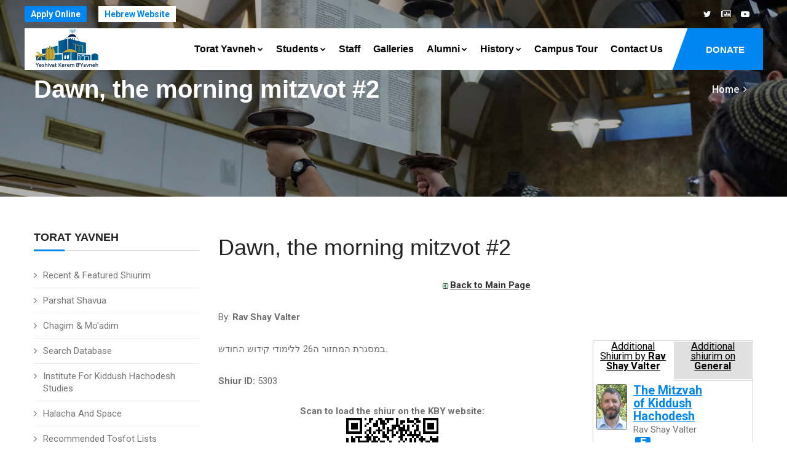

--- FILE ---
content_type: text/html
request_url: https://www.kby.org/english/torat-yavneh/view.asp?id=5303
body_size: 9130
content:


<!DOCTYPE html>
<html lang="en"><!-- InstanceBegin template="/Templates/eng.2020.dwt.asp" codeOutsideHTMLIsLocked="false" --> 
<head>
<meta charset="windows-1255">
<meta http-equiv="X-UA-Compatible" content="IE=edge">
<!-- InstanceBeginEditable name="doctitle" -->
<title>Dawn, the morning mitzvot #2, Rav Shay Valter -  Torah - Yeshivat Kerem B'Yavneh</title>
<!-- InstanceEndEditable -->
<meta property="og:image" content="https://www.kby.org/images/logo-heb.png" />		
<link rel="apple-touch-icon" href="/favicon.png">
<link rel="shortcut icon" href="/favicon.png"  type="image/x-icon">

	
<meta name="viewport" content="width=device-width, initial-scale=1">

<!--[if lt IE 9]>
	<script src="js/html5shiv.min.js"></script>
	<script src="js/respond.min.js"></script>
	<![endif]--> 

<!-- STYLESHEETS -->
<link rel="stylesheet" type="text/css" href="../../css/plugins.css">
<link rel="stylesheet" type="text/css" href="../../css/style.css">
<link class="skin" rel="stylesheet" type="text/css" href="../../css/skin/skin-4.css">
<link rel="stylesheet" type="text/css" href="../../css/templete.css">
<link rel="stylesheet" type="text/css" href="../../css/extra.css?t=1/25/2026 9:06:46 AM">
<!-- Google Font -->
<style>
@import url('https://fonts.googleapis.com/css?family=Montserrat:100,100i,200,200i,300,300i,400,400i,500,500i,600,600i,700,700i,800,800i,900,900i|Open+Sans:300,300i,400,400i,600,600i,700,700i,800,800i|Playfair+Display:400,400i,700,700i,900,900i|Raleway:100,100i,200,200i,300,300i,400,400i,500,500i,600,600i,700,700i,800,800i,900,900i|Roboto+Condensed:300,300i,400,400i,700,700i|Roboto:100,100i,300,300i,400,400i,500,500i,700,700i,900,900i&display=swap');
body, td, th {
	font-family: Roboto, sans-serif;
}
</style>
<!-- InstanceBeginEditable name="head" -->
<meta name="description" content="Dawn, the morning mitzvot #2, Rav Shay Valter -  Torah - Yeshivat Kerem B'Yavneh" />
<meta property="og:title" content="Dawn, the morning mitzvot #2, Rav Shay Valter -  Torah - Yeshivat Kerem B'Yavneh" />
	
	
	

<!--<script type='text/javascript' src="/includes/mediaplayer/silverlight.js"></script>
<script type='text/javascript' src="/includes/mediaplayer/wmvplayer.js"></script>
<script type='text/javascript' src="/includes/mediaplayer/jwplayer.js"></script>-->
   



<script type="text/javascript" src="/includes/kdate.js"></script>

<!-- InstanceEndEditable -->
</head>
<body id="bg">
<div class="page-wraper roboto-condensed">
  <div id="loading-area"></div>
  <!-- header --> 
  <header class="site-header mo-left header-transparent box-header header">
  <div class="top-bar ">
    <div class="container">
      <div class="row d-flex justify-content-between">
        <div class="dlab-topbar-left">
          <ul>
            <!--<li><a href="about-1.html">About Us</a></li>
							<li><a href="privacy-policy.html">Refund Policy</a></li>
							<li><a href="help-desk.html">Help Desk</a></li>-->
            <li><a href="https://www.yeshivaapplication.org" target="_blank" class="applyNav">Apply Online</a></li>
            <li><a href="/hebrew" target="_blank" class="hebNav">Hebrew Website</a></li>
          </ul>
        </div>
        <div class="dlab-topbar-right topbar-social">
          <ul>
            <!--<li><a href="#" class="site-button-link facebook hover"><i class="fa fa-facebook"></i></a></li>
							<li><a href="#" class="site-button-link google-plus hover"><i class="fa fa-google-plus"></i></a></li>
				
							<li><a href="#" class="site-button-link instagram hover"><i class="fa fa-instagram"></i></a></li>
							<li><a href="#" class="site-button-link linkedin hover"><i class="fa fa-linkedin"></i></a></li>-->
			  			<li><a href="https://twitter.com/KBY_Yeshiva" class="site-button-link twitter hover"><i class="fa fa-twitter"></i></a></li>
            <li><a href="http://kby.activetrail.biz/KBYNews01" target="_blank" class="site-button-link hover"><i class="fa fa-newspaper-o" aria-hidden="true"></i>
</a></li>
            <li><a href="https://www.youtube.com/channel/UCILpE5B1Sdf6ZGRnSocpsPQ" target="_blank" class="site-button-link youtube hover"><i class="fa fa-youtube-play"></i></a></li>
          </ul>
        </div>
      </div>
    </div>
  </div>
  <!-- main header -->
  <div class="sticky-header main-bar-wraper navbar-expand-lg">
    <div class="main-bar clearfix ">
      <div class="container clearfix"> 
        <!-- website logo -->
        <div class="logo-header mostion logo-dark"> <a href="/english"><img src="/images/logo-eng.png" alt="Yeshivat Kerem B'Yavneh"></a> </div>
        <!-- nav toggle button -->
        <button class="navbar-toggler collapsed navicon justify-content-end" type="button" data-toggle="collapse" data-target="#navbarNavDropdown" aria-controls="navbarNavDropdown" aria-expanded="false" aria-label="Toggle navigation"> <span></span> <span></span> <span></span> </button>
        <!-- extra nav -->
        <div class="extra-nav"> <a href="/english/support-us/" class="site-button radius-no">DONATE</a> </div>
        <!-- Quik search -->
        <div class="dlab-quik-search ">
          <form action="#">
            <input name="search" value="" type="text" class="form-control" placeholder="Type to search">
            <span id="quik-search-remove"><i class="ti-close"></i></span>
          </form>
        </div>
        <!-- main nav -->
        <div class="header-nav navbar-collapse collapse justify-content-end" id="navbarNavDropdown">
          <div class="logo-header d-md-block d-lg-none"> <a href="/english"><img src="/images/logo-eng.png" alt="Yeshivat Kerem B'Yavneh"></a> </div>
          <ul class="nav navbar-nav">
            <!--<li class="active "> <a href="javascript:;">Home</a></li>-->
            <li> <a href="javascript:;">Torat Yavneh<i class="fa fa-chevron-down"></i></a> 
              
              
            <ul class="sub-menu">
							<li><a href="/english/torat-yavneh/">Recent &amp; Featured Shiurim</a></li>
							<li><a href="/english/torat-yavneh/parsha.asp">Parshat Shavua</a></li>
							<li><a href="/english/torat-yavneh/chagim.asp">Chagim &amp; Mo'adim</a></li>
							<li><a href="/english/torat-yavneh/search.asp">Search Database</a></li>
                              <li><a href="/english/kiddush-hachodesh">Institute for Kiddush Hachodesh Studies</a></li>
                              <li><a href="/english/kiddush-hachodesh/?id=324">Halacha and Space</a></li>
                              <li><a href="/english/torat-yavneh/tosfot.asp?id=377">Recommended Tosfot Lists</a></li>
                             
                             	<li><a href="/english/torat-yavneh/ohev-shalom.asp?id=132">Ohev Shalom Program</a></li>
				
                              
                            <li><a href="/harav/english.asp">The Library of Rabbi Goldvicht's shiurim</a></li>
                            <li><a href="/english/store">KBY Book Store</a></li>
						</ul>   
            </li>
            <li> <a href="javascript:;">Students<i class="fa fa-chevron-down"></i></a>
              <ul class="sub-menu"><li><a href="/english/students/?id=35">Program Overview</a></li><li><a href="/english/students/?id=36">Seder Hayom (Daily Schedule)</a></li><li><a href="/english/students/?id=38">Frequently Asked Questions</a></li><li><a href="/english/students/?id=40">For Accepted Applicants</a></li><li><a href="/english/students/?id=41">Suggested Packing List</a></li><li><a href="/english/students/?id=94">Phone Numbers</a></li><li><a href="/english/students/?id=846">KBY Video</a></li><li><a href="/english/students/?id=3825">KBY Calendar 2025-26</a></li><li><a href="http://www.yeshivaApplication.org" target="_blank"><strong>Apply Online</strong></a></li></ul>
            </li>
            <li> <a  href="/english/staff">Staff</a> </li>
            <li> <a  href="/english/galleries">Galleries</a> </li>
            <li> <a href="/english/alumni">Alumni<i class="fa fa-chevron-down"></i></a>
              <ul class="sub-menu"><li><a href="/english/alumni/?id=42">Weekly Update</a></li><li><a href="/english/alumni/?id=405">2024 Dinner Information</a></li><li><a href="/english/alumni/?id=3817">Bomb Shelter Renovation Campaign</a></li><li><a href="/english/news/">KBY News &amp; Events</a></li><li><a href="/english/alumni/update-info.asp">Update Your Details</a></li><li><a href="/english/news/announcements.asp">KBY Announcements</a></li><li><a href="/english/alumni/announcement.asp">Post a Mazal Tov</a></li></ul>
            </li>
            <li> <a href="/english/history">History<i class="fa fa-chevron-down"></i> </a>
              <ul class="sub-menu"><li><a href="/english/history/?id=1">KBY History</a></li><li><a href="/english/history/?id=2">Wartime</a></li><li><a href="/english/history/?id=4">Kerem B'Yavneh Today</a></li><li><a href="/english/history/?id=5">Maran Rosh Hayeshiva Harav Chaim Yaakov Goldvicht, zt"l</a></li><li><a href="/english/history/?id=6">Passing of Maran Rosh Hayeshiva, zt"l</a></li><li><a href="/english/history/?id=34">Yehuda Katz - MIA</a></li><li><a href="/english/history/?id=904">Rosenberg Library</a></li><li><a href="https://www.kby.org/harav/english.asp?_atscid=3_113373_193307033_9843923_0_Tzj33tdt3wd8aahphac">New! Library of Rav Goldvicht Shiurim</a></li><li><a href="/english/history/fallen.asp">Fallen Soldiers</a></li></ul>
            </li>
            <li> <a  href="/english/campus-tour/">Campus Tour</a> </li>
            <!--<li > <a  href="/english/support-us">Support Us<i class="fa fa-chevron-down"></i></a>
								  <ul class="sub-menu"><li><a href="/english/support-us/?id=46">Donation Options</a></li><li><a href="/english/support-us/secure.asp">Secure Online Donations</a></li></ul>
							  </li>-->
            <li><a href="/english/contact.asp">Contact Us</a></li>
			  <li><a href="/english/support-us/" class="d-lg-none">Donate</a> </li>
          </ul>
          <div class="dlab-social-icon">
            <ul>
              <!--	<li><a class="site-button facebook circle-sm outline fa fa-facebook" href="javascript:void(0);"></a></li>-->
              <li><a href="https://www.youtube.com/channel/UCILpE5B1Sdf6ZGRnSocpsPQ" target="_blank" class="site-button youtube circle-sm outline fa fa-youtube"><i class="fa fa-youtube-play"></i></a></li>
            </ul>
          </div>
        </div>
      </div>
    </div>
  </div>
  <!-- main header END --> 
</header>
 
  <!-- header END --> 
  <!-- Content -->
  <div class="page-content bg-white"> 
    <!-- inner page banner -->
    <div class="dlab-bnr-inr overlay-black-middle bg-pt" style="background-image:url('/images/banners/05.jpg');"> 
      <div class="container">
        <div class="dlab-bnr-inr-entry"> <!-- InstanceBeginEditable name="titleArea" -->
          <h1 class="text-white">Dawn, the morning mitzvot #2</h1>
          <!-- Breadcrumb row -->
          <div class="breadcrumb-row">
            <ul class="list-inline">
              <li><a href="/english">Home</a></li>
              <li></li>
            </ul>
          </div>
          <!-- InstanceEndEditable --> </div>
      </div>
    </div>
    <!-- inner page banner END --> 
    <!-- contact area -->
    <div class="content-area">
      <div class="container">
        <div class="row"> 
          <!-- Side bar start -->
          <div class="col-xl-3 col-lg-4 col-md-12  order-2 order-md-1" id="sidebar">
            <aside  class="side-bar sticky-top"> <!-- InstanceBeginEditable name="leftRegion" -->     <div class="widget widget_archive">
                <h5 class="widget-title style-1">Torat Yavneh</h5>
  
              
            <ul class="sub-menu">
							<li><a href="/english/torat-yavneh/">Recent &amp; Featured Shiurim</a></li>
							<li><a href="/english/torat-yavneh/parsha.asp">Parshat Shavua</a></li>
							<li><a href="/english/torat-yavneh/chagim.asp">Chagim &amp; Mo'adim</a></li>
							<li><a href="/english/torat-yavneh/search.asp">Search Database</a></li>
                              <li><a href="/english/kiddush-hachodesh">Institute for Kiddush Hachodesh Studies</a></li>
                              <li><a href="/english/kiddush-hachodesh/?id=324">Halacha and Space</a></li>
                              <li><a href="/english/torat-yavneh/tosfot.asp?id=377">Recommended Tosfot Lists</a></li>
                             
                             	<li><a href="/english/torat-yavneh/ohev-shalom.asp?id=132">Ohev Shalom Program</a></li>
				
                              
                            <li><a href="/harav/english.asp">The Library of Rabbi Goldvicht's shiurim</a></li>
                            <li><a href="/english/store">KBY Book Store</a></li>
						</ul>   </div>

      <!-- InstanceEndEditable --> </aside>
          </div>
          <!-- Side bar END --> 
          <!-- Left part start -->
          <div class="col-xl-9 col-lg-8 col-md-12 order-1 order-md-2" id="mainarea"> 
            <!-- blog start -->
            <div class="blog-post blog-single">
            <!-- InstanceBeginEditable name="mainRegion" -->
	  
		    
        
      
                <h1>Dawn, the morning mitzvot #2</h1>
                <p align="center"><a href="default.asp"><img src="/images/ui/arrowsGreenBack.png" alt="Back" width="13" height="13" hspace="1" vspace="0" border="0" align="absmiddle" /><strong>Back to Main Page</strong></a></p>
        <p>By: <strong>Rav Shay Valter</strong></p>
        
  

        
   	<div id="shiurContent"> 

	<p>במסגרת המחזור ה26 ללימודי קידוש החודש.</p>
 
     
    
   <!-- <div id='videospace'><a href="http://get.adobe.com/flashplayer" target="_blank"><img src="/images/get_flash_player.gif" alt="flash" width="88" height="31" border="0" class="fltlft" /></a>
If you see this, you need to download <a href="http://get.adobe.com/flashplayer" target="_blank">Flash Player</a>. </div>
 
	<script type="text/javascript">
		var cnt = document.getElementById("videospace");
		var src = '/includes/mediaplayer/wmvplayer.xaml';
		var cfg = {
			file:'http://www.kbymedia.orgvideo/72summer/kidush/kidush_hachodesh12_170972.wmv',
			image:'/images/ui-heb/videoPlaceHolder.jpg',
			height:'380',
			width:'490',
			backcolor: '000000',
			frontcolor: 'FFFFFF'
		};
		var ply = new jeroenwijering.Player(cnt,src,cfg);
	</script>-->
    
    
 
  <p><strong> Shiur ID:</strong> 5303</p>
  
     <div class="printonly" style="text-align:center;">
        	<strong>Scan to load the shiur on the KBY website:</strong>
            <br>

         	<img src="https://quickchart.io/chart?cht=qr&chs=150x150&chl=http://www.kby.org/english/torat-yavneh/view.asp?id=5303&chld=H|0" />
         </div>



    <P>&nbsp;</P>
    
  <table width="80%"  border="0" align="center" cellpadding="3" cellspacing="1" class="pageNav noprint">
  <tr align="center" valign="top" >
    <td class="tableHeader"><strong> <i class="fa fa-download" aria-hidden="true"></i> Shiur Downloads</strong></td>
  </tr>
  <tr align="center" valign="top" >
    <td>
	<P align="left"><strong>To download the Shiur, right click the link and select "Save Target As...":</strong><br />
 <i class="fa fa-download" aria-hidden="true"></i> <a href="https://secure.media-line.co.il/Kby/video/72summer/kidush/kidush_hachodesh12_170972.wmv" target="_blank">Download Video File</a><br />

</P>

 </td>
  </tr>
</table>

		    
	
	  <P>&nbsp;</P>
      

<!-- comments -->
<div id="commentArea">
	<div id="commentMessage" class=""></div>
	<p><strong>Do you have a comment or question on the shiur? <br>
Comment below and we'll join the discussion</strong></p>
	<div id="existingComments">
    
    
    </div>
    <div id="newComment">
    	<p><strong>Add your comments:</strong></p>
    	<form method="post" class="validate" id="newCommentForm" action="?task=add&id=5303">
      		<div id="commentContent">
            	<textarea name="comments" id="comments" placeholder="Comments/questions..." class="required" title=" "></textarea>
            </div>
            
            <div id="commentBy">
<input type="text" class="required" title=" " name="sentBy" id="sentBy" placeholder="Name" value="">
      		</div>
            <div id="commentByEmail">
<input type="text" class="required email" dir="ltr" title=" " name="Email" id="Email" placeholder="Email"  value="">
      		</div>
            <br clear="all">
            
			<div id="commentOptions"><div class="form-check form-check-inline"><input name="senderPublish" type="checkbox" value="1" checked> <label>I agree that my comment appears on the site</label>
				</div>
      		</div>
            <div id="commentSpam">
<div class="g-recaptcha" data-sitekey="6LeUQIwUAAAAAJX4Z7fRPvy7BXfg5MewRu2dUfXO"></div>
      		</div>
            <br clear="all">
            
            <input type="submit" name="submitComment" id="submitComment" value="Send">
            <br clear="all">
    	</form>
        
	</div>

</div>
      
      
      </div> <!-- content -->
      
      
      
      
      
      <div id="relatedVideos">
                    <ul id="relatedHeader"><li><a href="#byRav">Additional Shiurim
                    
                    	 by <strong>Rav Shay Valter</strong>
                        </a></li>
                    
                        <li><a href="#byCat">Additional shiurim on   <strong>General</strong></a></li>
                    
                    </ul>
                <div id="relatedInner">
                	<div id="byRav">
                    
                  <div class="relatedShiur">
                         <div class="relatedImg"><a href="/hebrew/torat-yavneh/view.asp?id=4006"><img src="/uploads/staff/Rav_shay.jpg" alt="Rav Shay Valter" width="50" border="0" /></a></div>
    					<div class="relatedInfo">
                            <div class="shiurListingTitle"><a href="view.asp?id=4006">The Mitzvah of Kiddush Hachodesh</a></div>
                            Rav Shay Valter
                                 <div class="iconSelectionnn"> 
								  
                                      <a href="view.asp?id=4006" title="השיעור באנגלית" class="torahLang">E</a>
                                  
                                 </div>
                        </div>
                    
                    </div>
                    
                  <div class="relatedShiur">
                         <div class="relatedImg"><a href="/hebrew/torat-yavneh/view.asp?id=4009"><img src="/uploads/staff/Rav_shay.jpg" alt="Rav Shay Valter" width="50" border="0" /></a></div>
    					<div class="relatedInfo">
                            <div class="shiurListingTitle"><a href="view.asp?id=4009">The "Secret" of Sod Ha'ibur</a></div>
                            Rav Shay Valter
                                 <div class="iconSelectionnn"> 
								  
                                      <a href="view.asp?id=4009" title="השיעור באנגלית" class="torahLang">E</a>
                                  
                                 </div>
                        </div>
                    
                    </div>
                    
                  <div class="relatedShiur">
                         <div class="relatedImg"><a href="/hebrew/torat-yavneh/view.asp?id=4012"><img src="/uploads/staff/Rav_shay.jpg" alt="Rav Shay Valter" width="50" border="0" /></a></div>
    					<div class="relatedInfo">
                            <div class="shiurListingTitle"><a href="view.asp?id=4012">Halacha & Space</a></div>
                            Rav Shay Valter
                                 <div class="iconSelectionnn"> 
								  
                                      <a href="view.asp?id=4012" title="השיעור באנגלית" class="torahLang">E</a>
                                  
                                 </div>
                        </div>
                    
                    </div>
                    
                  <div class="relatedShiur">
                         <div class="relatedImg"><a href="/hebrew/torat-yavneh/view.asp?id=4340"><img src="/uploads/staff/Rav_shay.jpg" alt="Rav Shay Valter" width="50" border="0" /></a></div>
    					<div class="relatedInfo">
                            <div class="shiurListingTitle"><a href="view.asp?id=4340">Blessing of the Sun</a></div>
                            Rav Shay Valter
                                 <div class="iconSelectionnn"> 
								  
                                    <a href="view.asp?id=4340" title="השיעור בעברית" class="torahLang ">ע</a>
                                  
                                    <a href="view.asp?id=4340" title="Open Shiur" ><i class="fa fa-file-audio-o" aria-hidden="true"></i></a> 
                                    
                                 </div>
                        </div>
                    
                    </div>
                    
                  <div class="relatedShiur">
                         <div class="relatedImg"><a href="/hebrew/torat-yavneh/view.asp?id=4855"><img src="/uploads/staff/Rav_shay.jpg" alt="Rav Shay Valter" width="50" border="0" /></a></div>
    					<div class="relatedInfo">
                            <div class="shiurListingTitle"><a href="view.asp?id=4855">Birkat h'chama</a></div>
                            Rav Shay Valter
                                 <div class="iconSelectionnn"> 
								  
                                    <a href="view.asp?id=4855" title="השיעור בעברית" class="torahLang ">ע</a>
                                  
                                    <a href="view.asp?id=4855" title="Open Shiur" ><i class="fa fa-file-video-o" aria-hidden="true"></i></a> 
                                    
                                 </div>
                        </div>
                    
                    </div>
                    
                  <div class="relatedShiur">
                         <div class="relatedImg"><a href="/hebrew/torat-yavneh/view.asp?id=4904"><img src="/uploads/staff/Rav_shay.jpg" alt="Rav Shay Valter" width="50" border="0" /></a></div>
    					<div class="relatedInfo">
                            <div class="shiurListingTitle"><a href="view.asp?id=4904">Eclipse in Halacha & Agada. Part 1</a></div>
                            Rav Shay Valter
                                 <div class="iconSelectionnn"> 
								  
                                    <a href="view.asp?id=4904" title="השיעור בעברית" class="torahLang ">ע</a>
                                  
                                    <a href="view.asp?id=4904" title="Open Shiur" ><i class="fa fa-file-audio-o" aria-hidden="true"></i></a> 
                                    
                                 </div>
                        </div>
                    
                    </div>
                    
                  <div class="relatedShiur">
                         <div class="relatedImg"><a href="/hebrew/torat-yavneh/view.asp?id=4905"><img src="/uploads/staff/Rav_shay.jpg" alt="Rav Shay Valter" width="50" border="0" /></a></div>
    					<div class="relatedInfo">
                            <div class="shiurListingTitle"><a href="view.asp?id=4905">Eclipse in Halacha & Agada. Part 2</a></div>
                            Rav Shay Valter
                                 <div class="iconSelectionnn"> 
								  
                                    <a href="view.asp?id=4905" title="השיעור בעברית" class="torahLang ">ע</a>
                                  
                                    <a href="view.asp?id=4905" title="Open Shiur" ><i class="fa fa-file-audio-o" aria-hidden="true"></i></a> 
                                    
                                 </div>
                        </div>
                    
                    </div>
                    
                  <div class="relatedShiur">
                         <div class="relatedImg"><a href="/hebrew/torat-yavneh/view.asp?id=5184"><img src="/uploads/staff/Rav_shay.jpg" alt="Rav Shay Valter" width="50" border="0" /></a></div>
    					<div class="relatedInfo">
                            <div class="shiurListingTitle"><a href="view.asp?id=5184">Kidush h'chodesh #1</a></div>
                            Rav Shay Valter
                                 <div class="iconSelectionnn"> 
								  
                                    <a href="view.asp?id=5184" title="השיעור בעברית" class="torahLang ">ע</a>
                                  
                                    <a href="view.asp?id=5184" title="Open Shiur" ><i class="fa fa-file-video-o" aria-hidden="true"></i></a> 
                                    
                                 </div>
                        </div>
                    
                    </div>
                    
                <div class="extra"><a href="results.asp?psearch=&x_file_cat1=-9&file_rav=50&task=search">Additional shiurim</a>...</div>
                
                </div>
                
                    <div id="byCat">
                 
                      <div class="relatedShiur">
                          <div class="relatedImg"><a href="view.asp?id=4904"><img src="/uploads/staff/Rav_shay.jpg" alt="Rav Shay Valter" width="50" border="0" /></a></div>
                            <div class="relatedInfo">
                                <div class="shiurListingTitle"><a href="view.asp?id=4904">Eclipse in Halacha & Agada. Part 1</a></div>
                                Rav Shay Valter
                        
                                 <div class="iconSelectionnn"> 
                                    
                                    <a href="view.asp?id=4904" title="Hebrew" class="torahLang ">ע</a>
                                  
                                    <a href="view.asp?id=4904" title="Open Shiur" ><i class="fa fa-file-audio-o" aria-hidden="true"></i></a> 
                                    
                                 </div>
                            
                             </div>
                        </div>
                        
                      <div class="relatedShiur">
                          <div class="relatedImg"><a href="view.asp?id=4905"><img src="/uploads/staff/Rav_shay.jpg" alt="Rav Shay Valter" width="50" border="0" /></a></div>
                            <div class="relatedInfo">
                                <div class="shiurListingTitle"><a href="view.asp?id=4905">Eclipse in Halacha & Agada. Part 2</a></div>
                                Rav Shay Valter
                        
                                 <div class="iconSelectionnn"> 
                                    
                                    <a href="view.asp?id=4905" title="Hebrew" class="torahLang ">ע</a>
                                  
                                    <a href="view.asp?id=4905" title="Open Shiur" ><i class="fa fa-file-audio-o" aria-hidden="true"></i></a> 
                                    
                                 </div>
                            
                             </div>
                        </div>
                        
                      <div class="relatedShiur">
                          <div class="relatedImg"><a href="view.asp?id=5184"><img src="/uploads/staff/Rav_shay.jpg" alt="Rav Shay Valter" width="50" border="0" /></a></div>
                            <div class="relatedInfo">
                                <div class="shiurListingTitle"><a href="view.asp?id=5184">Kidush h'chodesh #1</a></div>
                                Rav Shay Valter
                        
                                 <div class="iconSelectionnn"> 
                                    
                                    <a href="view.asp?id=5184" title="Hebrew" class="torahLang ">ע</a>
                                  
                                    <a href="view.asp?id=5184" title="Open Shiur" ><i class="fa fa-file-video-o" aria-hidden="true"></i></a> 
                                    
                                 </div>
                            
                             </div>
                        </div>
                        
                      <div class="relatedShiur">
                          <div class="relatedImg"><a href="view.asp?id=5185"><img src="/uploads/staff/Rav_shay.jpg" alt="Rav Shay Valter" width="50" border="0" /></a></div>
                            <div class="relatedInfo">
                                <div class="shiurListingTitle"><a href="view.asp?id=5185">Kidush h'chodesh #2</a></div>
                                Rav Shay Valter
                        
                                 <div class="iconSelectionnn"> 
                                    
                                    <a href="view.asp?id=5185" title="Hebrew" class="torahLang ">ע</a>
                                  
                                    <a href="view.asp?id=5185" title="Open Shiur" ><i class="fa fa-file-video-o" aria-hidden="true"></i></a> 
                                    
                                 </div>
                            
                             </div>
                        </div>
                        
                      <div class="relatedShiur">
                          <div class="relatedImg"><a href="view.asp?id=5194"><img src="/uploads/staff/Rav_shay.jpg" alt="Rav Shay Valter" width="50" border="0" /></a></div>
                            <div class="relatedInfo">
                                <div class="shiurListingTitle"><a href="view.asp?id=5194">Kidush h'chodesh #3</a></div>
                                Rav Shay Valter
                        
                                 <div class="iconSelectionnn"> 
                                    
                                    <a href="view.asp?id=5194" title="Hebrew" class="torahLang ">ע</a>
                                  
                                    <a href="view.asp?id=5194" title="Open Shiur" ><i class="fa fa-file-video-o" aria-hidden="true"></i></a> 
                                    
                                 </div>
                            
                             </div>
                        </div>
                        
                      <div class="relatedShiur">
                          <div class="relatedImg"><a href="view.asp?id=5195"><img src="/uploads/staff/Rav_shay.jpg" alt="Rav Shay Valter" width="50" border="0" /></a></div>
                            <div class="relatedInfo">
                                <div class="shiurListingTitle"><a href="view.asp?id=5195">Kidush h'chodesh #4</a></div>
                                Rav Shay Valter
                        
                                 <div class="iconSelectionnn"> 
                                    
                                    <a href="view.asp?id=5195" title="Hebrew" class="torahLang ">ע</a>
                                  
                                    <a href="view.asp?id=5195" title="Open Shiur" ><i class="fa fa-file-video-o" aria-hidden="true"></i></a> 
                                    
                                 </div>
                            
                             </div>
                        </div>
                        
                      <div class="relatedShiur">
                          <div class="relatedImg"><a href="view.asp?id=5285"><img src="/uploads/staff/Rav_shay.jpg" alt="Rav Shay Valter" width="50" border="0" /></a></div>
                            <div class="relatedInfo">
                                <div class="shiurListingTitle"><a href="view.asp?id=5285">Calculation of sunrise and sunset, dawn, dusk 1</a></div>
                                Rav Shay Valter
                        
                                 <div class="iconSelectionnn"> 
                                    
                                    <a href="view.asp?id=5285" title="Hebrew" class="torahLang ">ע</a>
                                  
                                    <a href="view.asp?id=5285" title="Open Shiur" ><i class="fa fa-file-video-o" aria-hidden="true"></i></a> 
                                    
                                 </div>
                            
                             </div>
                        </div>
                        
                      <div class="relatedShiur">
                          <div class="relatedImg"><a href="view.asp?id=5286"><img src="/uploads/staff/Rav_shay.jpg" alt="Rav Shay Valter" width="50" border="0" /></a></div>
                            <div class="relatedInfo">
                                <div class="shiurListingTitle"><a href="view.asp?id=5286">Calculation of sunrise and sunset, dawn, dusk 2</a></div>
                                Rav Shay Valter
                        
                                 <div class="iconSelectionnn"> 
                                    
                                    <a href="view.asp?id=5286" title="Hebrew" class="torahLang ">ע</a>
                                  
                                    <a href="view.asp?id=5286" title="Open Shiur" ><i class="fa fa-file-video-o" aria-hidden="true"></i></a> 
                                    
                                 </div>
                            
                             </div>
                        </div>
                         
                    
                    <div class="extra"><a href="results.asp?psearch=&x_file_cat1=44&x_file_subcat1=707&task=search">Additional shiurim</a>...</div>
                    </div>
                
                </div>
           	
            </div>
            
            
            
            
            
            
            
	  
<p>&nbsp;</p>
	  
      <!-- InstanceEndEditable --> </div>
          
          <!-- blog END --> 
        </div>
        <!-- Left part END --> 
      </div>
    </div>
  </div>
</div>
<!-- Content END--> 
<!-- Footer --> 

<!--  <p>Site by &nbsp;<a class="site-by" href="http://www.coda.co.il" target="_blank">coda</a></p>
-->
	
	
<footer class="site-footer style1">
		<!-- Footer Info -->
		<div class="section-full p-t50 p-b20 bg-primary text-white overlay-primary-dark footer-info-bar">
			<div class="container">
				<div class="row">
					<div class="col-lg-3 col-md-6 col-sm-6 m-b30">
						<div class="icon-bx-wraper bx-style-1 p-a20 radius-sm br-col-w1">
							<div class="icon-content">
								<h5 class="dlab-tilte">
									<span class="icon-sm"><i class="ti-location-pin"></i></span> 
								Israel Office</h5>
								<p class="op7">Yeshivat Kerem B'Yavneh, <br>

Doar Na Evtach 7985500, <br>

ISRAEL</p>
							</div>
						</div>
					</div>
					
										<div class="col-lg-3 col-md-6 col-sm-6 m-b30">
						<div class="icon-bx-wraper bx-style-1 p-a20 radius-sm br-col-w1">
							<div class="icon-content">
								<h5 class="dlab-tilte">
									<span class="icon-sm"><i class="ti-location-pin"></i></span> 
								New York Office</h5>
								<p class="op7">American Friends of Yeshivat Kerem B'Yavneh
90 Laurel Hill Terrace, Apt 2G<br>

New York, NY 10033
</p>
							</div>
						</div>
					</div>
					
					
					
					<div class="col-lg-3 col-md-6 col-sm-6 m-b30">
						<div class="icon-bx-wraper bx-style-1 p-a20 radius-sm br-col-w1">
							<div class="icon-content">
								<h5 class="dlab-tilte">
									<span class="icon-sm"><i class="ti-email"></i></span> 
									E-mail
								</h5>
								<p class="m-b0 op7">Israel: il@kby.org.il</p>
								<p class="op7">New York: ny@kby.org.il<br>
&nbsp;</p>
							</div>
						</div>
					</div>
					<div class="col-lg-3 col-md-6 col-sm-6 m-b30">
						<div class="icon-bx-wraper bx-style-1 p-a20 radius-sm br-col-w1">
							<div class="icon-content">
								<h5 class="dlab-tilte">
									<span class="icon-sm"><i class="ti-mobile"></i></span> 
									Phone Numbers
								</h5>
								<p class="m-b0 op7">Israel: (08) 856-2007 [215]<br>

							
							Phone: (718) 645-3130<br>
&nbsp;</p>
							</div>
						</div>
					</div>
					
				</div>
			</div>
		</div>
		<!-- Footer Info End -->
        <!-- Footer Top -->
		<!--<div class="footer-top">
            <div class="container">
                <div class="row">
                    <div class="col-md-4 col-sm-6">
                        <div class="widget widget_about">
							<h4 class="footer-title">About KBY</h4>
                            <p>Shortly after the founding of the State of Israel, Rav Kook zt&quot;l, and Rabbi Berlin zt&quot;l, envisioned a Yeshiva that would combine the intensive Talmudic traditions of the East European bastions of learning with an atmosphere that would remain consistent with the lifestyle of the young State. Yeshivat Kerem B'Yavneh has successfully blended these elements, and actively pursues programs to meet the spiritual needs of the State of Israel and the Jewish people.</p>
							<a href="/english/about" class="readmore">Read More</a>
                        </div>
                    </div>
                    <div class="col-md-4 col-sm-6">
                        <div class="widget">
                            <h4 class="footer-title">Quick Links</h4>
                            <ul class="list-2">
                                <li><a href="../about-1.html">About Us</a></li>
                                <li><a href="../blog-grid-2.html">Blog</a></li>
                                <li><a href="../services-1.html">Services</a></li>
                                <li><a href="../privacy-policy.html">Privacy Policy</a></li>
                                <li><a href="../portfolio-grid-2.html">Projects </a></li>
                                <li><a href="../help-desk.html">Help Desk </a></li>
                                <li><a href="../shop.html">Shop</a></li>
                                <li><a href="../contact-1.html">Contact</a></li>
                            </ul>
                        </div>
                    </div>
                    <div class="col-md-4 col-sm-12">
                        <div class="widget widget_subscribe">
                            <h4 class="footer-title">Usefull Link</h4>
							<p>If you have any questions. Subscribe to our newsletter to get our latest products.</p>
                            <form class="dzSubscribe" action="../script/mailchamp.php" method="post">
								<div class="dzSubscribeMsg"></div>
								<div class="form-group">
									<div class="input-group">
										<input name="dzEmail" required="required" type="email" class="form-control" placeholder="Your Email Address">
										<div class="input-group-addon">
											<button name="submit" value="Submit" type="submit" class="site-button fa fa-paper-plane-o"></button>
										</div>
									</div>
								</div>
							</form>
                        </div>
                    </div>
                </div>
            </div>
        </div>-->
		<!-- Footer Top End -->
        <!-- Footer Bottom -->
        <div class="footer-bottom footer-line">
            <div class="container">
                <div class="footer-bottom-in">
                    <div class="footer-bottom-logo"><a href="/english" style="background:  none;"><img src="/images/logo-heb-white.png" alt="Yeshivat Kerem B'Yavneh"/></a></div>
					<div class="footer-bottom-social">
						
			
				<a href="http://yu.edu/jip/" target="_blank"><img src="/images/yu.png" alt="KBY is a Gold Member of the S. Daniel Abraham Israel Program"></a>
           
				<a href="https://lcm.touro.edu/admissions-and-aid/israel-option/" target="_blank"><img src="/images/touro.png" alt="Touro"></a>
           
				<a href="http://www.masaisrael.org/Masa/English" target="_blank"><img src="/images/masa.png" alt="MASA"></a>
						<!--<ul class="dlab-social-icon dez-border">
							<li><a class="fa fa-youtube" href="https://www.youtube.com/channel/UCILpE5B1Sdf6ZGRnSocpsPQ" target="_blank"></a></li>
						</ul>-->
					</div>
                </div>
            </div>
        </div>
		<!-- Footer Bottom End -->
    </footer> 
<!-- Footer End -->
<button class="scroltop fa fa-chevron-up" ></button>
</div>
<!-- JAVASCRIPT FILES ========================================= --> 
<script src="../../js/jquery.min.js"></script><!-- JQUERY.MIN JS --> 
<script src="../../plugins/wow/wow.js"></script><!-- WOW JS --> 
<script src="../../plugins/bootstrap/js/popper.min.js"></script><!-- BOOTSTRAP.MIN JS --> 
<script src="../../plugins/bootstrap/js/bootstrap.min.js"></script><!-- BOOTSTRAP.MIN JS --> 
<script src="../../plugins/bootstrap-select/bootstrap-select.min.js"></script><!-- FORM JS --> 
<script src="../../plugins/bootstrap-touchspin/jquery.bootstrap-touchspin.js"></script><!-- FORM JS --> 
<script src="../../plugins/magnific-popup/magnific-popup.js"></script><!-- MAGNIFIC POPUP JS --> 
<script src="../../plugins/counter/waypoints-min.js"></script><!-- WAYPOINTS JS --> 
<script src="../../plugins/counter/counterup.min.js"></script><!-- COUNTERUP JS --> 
<script src="../../plugins/imagesloaded/imagesloaded.js"></script><!-- IMAGESLOADED -->  
<script src="../../plugins/masonry/masonry-3.1.4.js"></script><!-- MASONRY --> 
<script src="../../plugins/masonry/masonry.filter.js"></script><!-- MASONRY --> 
<script src="../../plugins/owl-carousel/owl.carousel.js"></script><!-- OWL SLIDER --> 
<script src="../../plugins/lightgallery/js/lightgallery-all.min.js"></script><!-- Lightgallery --> 
<script src="../../js/custom.js"></script><!-- CUSTOM FUCTIONS  --> 
<script src="../../js/dz.carousel.min.js"></script><!-- SORTCODE FUCTIONS  --> 
<script src="../../plugins/countdown/jquery.countdown.js"></script><!-- COUNTDOWN FUCTIONS  --> 
<script src="../../js/dz.ajax.js"></script><!-- CONTACT JS  --> 
<script src="../../plugins/rangeslider/rangeslider.js" ></script><!-- Rangeslider --> 
<script src="https://www.google.com/recaptcha/api.js"></script>			
<!-- InstanceBeginEditable name="scriptRegion" -->
 <script type="text/javascript" src="/includes/jquery-ui-1.8.23.custom.min.js"></script>

  
 
 <!-- comment stuff: --> 
<script src="https://ajax.microsoft.com/ajax/jquery.validate/1.7/jquery.validate.min.js"></script>
<script type="text/javascript">
	$(document).ready(function(){

		//onload:
		$("#existingComments").load("/includes/ajax_shiurComments.asp?lang=eng&task=list&id=5303", function(){
			// do comething on success 
		});
		
		
		
		
		// new comment:
		$("#newCommentForm").validate({
			/*
			submitHandler: function(form) {
			
				$.ajax({
					type: "POST",
					url: "/includes/ajax_shiurComments.asp",
					data: {
						task: 'add',
						id: 5303,
						lang: 'heb',
						comments: $("#comments").val(),
						sentby: $("#sentBy").val(),
						email: $("#Email").val(),
						senderpublish: $("input[name=senderPublish]:checked").val()
						
					},
					success: function(data) {
						
						if (data =='good') {
							$("#commentMessage").addClass("good").html('תודה רבה, קבלנו את הארותיך');
							$("#comments").val('');
							$("#sentBy").val('');
							$("#Email").val('');
							$("input[name=senderPublish]:checked").val('');
	
							$("#existingComments").load("/includes/ajax_shiurComments.asp?lang=heb&task=list&id=5303", function(){
								// do comething on success 
							});
						} else {
							$("#commentMessage").addClass("bad").html(data);
						}
				
					},
					error: function(obj,msg) {
						$("#commentMessage").addClass("bad").html('קרתה תקלה בעת שליחת ההארות');
					}     
				});
			}
			*/
		});
		

	});
</script>

 
 
    <script type="text/javascript">
		$(document).ready(function(){
			
			//When page loads...
			$("#relatedInner").children("div").hide(); //Hide all content
			$("ul#relatedHeader li:first").addClass("active").show(); //Activate first tab
			$("#relatedInner div:first").show(); //Show first tab content
		
			//On Click Event
			$("ul#relatedHeader li").click(function() {
		
				$("ul#relatedHeader li").removeClass("active"); //Remove any "active" class
				$(this).addClass("active"); //Add "active" class to selected tab
				$("#relatedInner").children("div").hide(); //Hide all tab content
		
				var activeTab = $(this).find("a").attr("href"); //Find the href attribute value to identify the active tab + content
				$(activeTab).fadeIn(); //Fade in the active ID content
				return false;
			});
			
		});
</script>		
<!-- InstanceEndEditable --> 
<script>
  (function(i,s,o,g,r,a,m){i['GoogleAnalyticsObject']=r;i[r]=i[r]||function(){
  (i[r].q=i[r].q||[]).push(arguments)},i[r].l=1*new Date();a=s.createElement(o),
  m=s.getElementsByTagName(o)[0];a.async=1;a.src=g;m.parentNode.insertBefore(a,m)
  })(window,document,'script','//www.google-analytics.com/analytics.js','ga');

  ga('create', 'UA-387565-59', 'kby.org');
  ga('send', 'pageview');

</script>
<script defer src="https://static.cloudflareinsights.com/beacon.min.js/vcd15cbe7772f49c399c6a5babf22c1241717689176015" integrity="sha512-ZpsOmlRQV6y907TI0dKBHq9Md29nnaEIPlkf84rnaERnq6zvWvPUqr2ft8M1aS28oN72PdrCzSjY4U6VaAw1EQ==" data-cf-beacon='{"version":"2024.11.0","token":"659ebbd8212a49eeb330dc6197db5cb0","r":1,"server_timing":{"name":{"cfCacheStatus":true,"cfEdge":true,"cfExtPri":true,"cfL4":true,"cfOrigin":true,"cfSpeedBrain":true},"location_startswith":null}}' crossorigin="anonymous"></script>
</body>
<!-- InstanceEnd --></html>


--- FILE ---
content_type: text/html; charset=utf-8
request_url: https://www.google.com/recaptcha/api2/anchor?ar=1&k=6LeUQIwUAAAAAJX4Z7fRPvy7BXfg5MewRu2dUfXO&co=aHR0cHM6Ly93d3cua2J5Lm9yZzo0NDM.&hl=en&v=N67nZn4AqZkNcbeMu4prBgzg&size=normal&anchor-ms=20000&execute-ms=30000&cb=o905cpqzefhj
body_size: 49430
content:
<!DOCTYPE HTML><html dir="ltr" lang="en"><head><meta http-equiv="Content-Type" content="text/html; charset=UTF-8">
<meta http-equiv="X-UA-Compatible" content="IE=edge">
<title>reCAPTCHA</title>
<style type="text/css">
/* cyrillic-ext */
@font-face {
  font-family: 'Roboto';
  font-style: normal;
  font-weight: 400;
  font-stretch: 100%;
  src: url(//fonts.gstatic.com/s/roboto/v48/KFO7CnqEu92Fr1ME7kSn66aGLdTylUAMa3GUBHMdazTgWw.woff2) format('woff2');
  unicode-range: U+0460-052F, U+1C80-1C8A, U+20B4, U+2DE0-2DFF, U+A640-A69F, U+FE2E-FE2F;
}
/* cyrillic */
@font-face {
  font-family: 'Roboto';
  font-style: normal;
  font-weight: 400;
  font-stretch: 100%;
  src: url(//fonts.gstatic.com/s/roboto/v48/KFO7CnqEu92Fr1ME7kSn66aGLdTylUAMa3iUBHMdazTgWw.woff2) format('woff2');
  unicode-range: U+0301, U+0400-045F, U+0490-0491, U+04B0-04B1, U+2116;
}
/* greek-ext */
@font-face {
  font-family: 'Roboto';
  font-style: normal;
  font-weight: 400;
  font-stretch: 100%;
  src: url(//fonts.gstatic.com/s/roboto/v48/KFO7CnqEu92Fr1ME7kSn66aGLdTylUAMa3CUBHMdazTgWw.woff2) format('woff2');
  unicode-range: U+1F00-1FFF;
}
/* greek */
@font-face {
  font-family: 'Roboto';
  font-style: normal;
  font-weight: 400;
  font-stretch: 100%;
  src: url(//fonts.gstatic.com/s/roboto/v48/KFO7CnqEu92Fr1ME7kSn66aGLdTylUAMa3-UBHMdazTgWw.woff2) format('woff2');
  unicode-range: U+0370-0377, U+037A-037F, U+0384-038A, U+038C, U+038E-03A1, U+03A3-03FF;
}
/* math */
@font-face {
  font-family: 'Roboto';
  font-style: normal;
  font-weight: 400;
  font-stretch: 100%;
  src: url(//fonts.gstatic.com/s/roboto/v48/KFO7CnqEu92Fr1ME7kSn66aGLdTylUAMawCUBHMdazTgWw.woff2) format('woff2');
  unicode-range: U+0302-0303, U+0305, U+0307-0308, U+0310, U+0312, U+0315, U+031A, U+0326-0327, U+032C, U+032F-0330, U+0332-0333, U+0338, U+033A, U+0346, U+034D, U+0391-03A1, U+03A3-03A9, U+03B1-03C9, U+03D1, U+03D5-03D6, U+03F0-03F1, U+03F4-03F5, U+2016-2017, U+2034-2038, U+203C, U+2040, U+2043, U+2047, U+2050, U+2057, U+205F, U+2070-2071, U+2074-208E, U+2090-209C, U+20D0-20DC, U+20E1, U+20E5-20EF, U+2100-2112, U+2114-2115, U+2117-2121, U+2123-214F, U+2190, U+2192, U+2194-21AE, U+21B0-21E5, U+21F1-21F2, U+21F4-2211, U+2213-2214, U+2216-22FF, U+2308-230B, U+2310, U+2319, U+231C-2321, U+2336-237A, U+237C, U+2395, U+239B-23B7, U+23D0, U+23DC-23E1, U+2474-2475, U+25AF, U+25B3, U+25B7, U+25BD, U+25C1, U+25CA, U+25CC, U+25FB, U+266D-266F, U+27C0-27FF, U+2900-2AFF, U+2B0E-2B11, U+2B30-2B4C, U+2BFE, U+3030, U+FF5B, U+FF5D, U+1D400-1D7FF, U+1EE00-1EEFF;
}
/* symbols */
@font-face {
  font-family: 'Roboto';
  font-style: normal;
  font-weight: 400;
  font-stretch: 100%;
  src: url(//fonts.gstatic.com/s/roboto/v48/KFO7CnqEu92Fr1ME7kSn66aGLdTylUAMaxKUBHMdazTgWw.woff2) format('woff2');
  unicode-range: U+0001-000C, U+000E-001F, U+007F-009F, U+20DD-20E0, U+20E2-20E4, U+2150-218F, U+2190, U+2192, U+2194-2199, U+21AF, U+21E6-21F0, U+21F3, U+2218-2219, U+2299, U+22C4-22C6, U+2300-243F, U+2440-244A, U+2460-24FF, U+25A0-27BF, U+2800-28FF, U+2921-2922, U+2981, U+29BF, U+29EB, U+2B00-2BFF, U+4DC0-4DFF, U+FFF9-FFFB, U+10140-1018E, U+10190-1019C, U+101A0, U+101D0-101FD, U+102E0-102FB, U+10E60-10E7E, U+1D2C0-1D2D3, U+1D2E0-1D37F, U+1F000-1F0FF, U+1F100-1F1AD, U+1F1E6-1F1FF, U+1F30D-1F30F, U+1F315, U+1F31C, U+1F31E, U+1F320-1F32C, U+1F336, U+1F378, U+1F37D, U+1F382, U+1F393-1F39F, U+1F3A7-1F3A8, U+1F3AC-1F3AF, U+1F3C2, U+1F3C4-1F3C6, U+1F3CA-1F3CE, U+1F3D4-1F3E0, U+1F3ED, U+1F3F1-1F3F3, U+1F3F5-1F3F7, U+1F408, U+1F415, U+1F41F, U+1F426, U+1F43F, U+1F441-1F442, U+1F444, U+1F446-1F449, U+1F44C-1F44E, U+1F453, U+1F46A, U+1F47D, U+1F4A3, U+1F4B0, U+1F4B3, U+1F4B9, U+1F4BB, U+1F4BF, U+1F4C8-1F4CB, U+1F4D6, U+1F4DA, U+1F4DF, U+1F4E3-1F4E6, U+1F4EA-1F4ED, U+1F4F7, U+1F4F9-1F4FB, U+1F4FD-1F4FE, U+1F503, U+1F507-1F50B, U+1F50D, U+1F512-1F513, U+1F53E-1F54A, U+1F54F-1F5FA, U+1F610, U+1F650-1F67F, U+1F687, U+1F68D, U+1F691, U+1F694, U+1F698, U+1F6AD, U+1F6B2, U+1F6B9-1F6BA, U+1F6BC, U+1F6C6-1F6CF, U+1F6D3-1F6D7, U+1F6E0-1F6EA, U+1F6F0-1F6F3, U+1F6F7-1F6FC, U+1F700-1F7FF, U+1F800-1F80B, U+1F810-1F847, U+1F850-1F859, U+1F860-1F887, U+1F890-1F8AD, U+1F8B0-1F8BB, U+1F8C0-1F8C1, U+1F900-1F90B, U+1F93B, U+1F946, U+1F984, U+1F996, U+1F9E9, U+1FA00-1FA6F, U+1FA70-1FA7C, U+1FA80-1FA89, U+1FA8F-1FAC6, U+1FACE-1FADC, U+1FADF-1FAE9, U+1FAF0-1FAF8, U+1FB00-1FBFF;
}
/* vietnamese */
@font-face {
  font-family: 'Roboto';
  font-style: normal;
  font-weight: 400;
  font-stretch: 100%;
  src: url(//fonts.gstatic.com/s/roboto/v48/KFO7CnqEu92Fr1ME7kSn66aGLdTylUAMa3OUBHMdazTgWw.woff2) format('woff2');
  unicode-range: U+0102-0103, U+0110-0111, U+0128-0129, U+0168-0169, U+01A0-01A1, U+01AF-01B0, U+0300-0301, U+0303-0304, U+0308-0309, U+0323, U+0329, U+1EA0-1EF9, U+20AB;
}
/* latin-ext */
@font-face {
  font-family: 'Roboto';
  font-style: normal;
  font-weight: 400;
  font-stretch: 100%;
  src: url(//fonts.gstatic.com/s/roboto/v48/KFO7CnqEu92Fr1ME7kSn66aGLdTylUAMa3KUBHMdazTgWw.woff2) format('woff2');
  unicode-range: U+0100-02BA, U+02BD-02C5, U+02C7-02CC, U+02CE-02D7, U+02DD-02FF, U+0304, U+0308, U+0329, U+1D00-1DBF, U+1E00-1E9F, U+1EF2-1EFF, U+2020, U+20A0-20AB, U+20AD-20C0, U+2113, U+2C60-2C7F, U+A720-A7FF;
}
/* latin */
@font-face {
  font-family: 'Roboto';
  font-style: normal;
  font-weight: 400;
  font-stretch: 100%;
  src: url(//fonts.gstatic.com/s/roboto/v48/KFO7CnqEu92Fr1ME7kSn66aGLdTylUAMa3yUBHMdazQ.woff2) format('woff2');
  unicode-range: U+0000-00FF, U+0131, U+0152-0153, U+02BB-02BC, U+02C6, U+02DA, U+02DC, U+0304, U+0308, U+0329, U+2000-206F, U+20AC, U+2122, U+2191, U+2193, U+2212, U+2215, U+FEFF, U+FFFD;
}
/* cyrillic-ext */
@font-face {
  font-family: 'Roboto';
  font-style: normal;
  font-weight: 500;
  font-stretch: 100%;
  src: url(//fonts.gstatic.com/s/roboto/v48/KFO7CnqEu92Fr1ME7kSn66aGLdTylUAMa3GUBHMdazTgWw.woff2) format('woff2');
  unicode-range: U+0460-052F, U+1C80-1C8A, U+20B4, U+2DE0-2DFF, U+A640-A69F, U+FE2E-FE2F;
}
/* cyrillic */
@font-face {
  font-family: 'Roboto';
  font-style: normal;
  font-weight: 500;
  font-stretch: 100%;
  src: url(//fonts.gstatic.com/s/roboto/v48/KFO7CnqEu92Fr1ME7kSn66aGLdTylUAMa3iUBHMdazTgWw.woff2) format('woff2');
  unicode-range: U+0301, U+0400-045F, U+0490-0491, U+04B0-04B1, U+2116;
}
/* greek-ext */
@font-face {
  font-family: 'Roboto';
  font-style: normal;
  font-weight: 500;
  font-stretch: 100%;
  src: url(//fonts.gstatic.com/s/roboto/v48/KFO7CnqEu92Fr1ME7kSn66aGLdTylUAMa3CUBHMdazTgWw.woff2) format('woff2');
  unicode-range: U+1F00-1FFF;
}
/* greek */
@font-face {
  font-family: 'Roboto';
  font-style: normal;
  font-weight: 500;
  font-stretch: 100%;
  src: url(//fonts.gstatic.com/s/roboto/v48/KFO7CnqEu92Fr1ME7kSn66aGLdTylUAMa3-UBHMdazTgWw.woff2) format('woff2');
  unicode-range: U+0370-0377, U+037A-037F, U+0384-038A, U+038C, U+038E-03A1, U+03A3-03FF;
}
/* math */
@font-face {
  font-family: 'Roboto';
  font-style: normal;
  font-weight: 500;
  font-stretch: 100%;
  src: url(//fonts.gstatic.com/s/roboto/v48/KFO7CnqEu92Fr1ME7kSn66aGLdTylUAMawCUBHMdazTgWw.woff2) format('woff2');
  unicode-range: U+0302-0303, U+0305, U+0307-0308, U+0310, U+0312, U+0315, U+031A, U+0326-0327, U+032C, U+032F-0330, U+0332-0333, U+0338, U+033A, U+0346, U+034D, U+0391-03A1, U+03A3-03A9, U+03B1-03C9, U+03D1, U+03D5-03D6, U+03F0-03F1, U+03F4-03F5, U+2016-2017, U+2034-2038, U+203C, U+2040, U+2043, U+2047, U+2050, U+2057, U+205F, U+2070-2071, U+2074-208E, U+2090-209C, U+20D0-20DC, U+20E1, U+20E5-20EF, U+2100-2112, U+2114-2115, U+2117-2121, U+2123-214F, U+2190, U+2192, U+2194-21AE, U+21B0-21E5, U+21F1-21F2, U+21F4-2211, U+2213-2214, U+2216-22FF, U+2308-230B, U+2310, U+2319, U+231C-2321, U+2336-237A, U+237C, U+2395, U+239B-23B7, U+23D0, U+23DC-23E1, U+2474-2475, U+25AF, U+25B3, U+25B7, U+25BD, U+25C1, U+25CA, U+25CC, U+25FB, U+266D-266F, U+27C0-27FF, U+2900-2AFF, U+2B0E-2B11, U+2B30-2B4C, U+2BFE, U+3030, U+FF5B, U+FF5D, U+1D400-1D7FF, U+1EE00-1EEFF;
}
/* symbols */
@font-face {
  font-family: 'Roboto';
  font-style: normal;
  font-weight: 500;
  font-stretch: 100%;
  src: url(//fonts.gstatic.com/s/roboto/v48/KFO7CnqEu92Fr1ME7kSn66aGLdTylUAMaxKUBHMdazTgWw.woff2) format('woff2');
  unicode-range: U+0001-000C, U+000E-001F, U+007F-009F, U+20DD-20E0, U+20E2-20E4, U+2150-218F, U+2190, U+2192, U+2194-2199, U+21AF, U+21E6-21F0, U+21F3, U+2218-2219, U+2299, U+22C4-22C6, U+2300-243F, U+2440-244A, U+2460-24FF, U+25A0-27BF, U+2800-28FF, U+2921-2922, U+2981, U+29BF, U+29EB, U+2B00-2BFF, U+4DC0-4DFF, U+FFF9-FFFB, U+10140-1018E, U+10190-1019C, U+101A0, U+101D0-101FD, U+102E0-102FB, U+10E60-10E7E, U+1D2C0-1D2D3, U+1D2E0-1D37F, U+1F000-1F0FF, U+1F100-1F1AD, U+1F1E6-1F1FF, U+1F30D-1F30F, U+1F315, U+1F31C, U+1F31E, U+1F320-1F32C, U+1F336, U+1F378, U+1F37D, U+1F382, U+1F393-1F39F, U+1F3A7-1F3A8, U+1F3AC-1F3AF, U+1F3C2, U+1F3C4-1F3C6, U+1F3CA-1F3CE, U+1F3D4-1F3E0, U+1F3ED, U+1F3F1-1F3F3, U+1F3F5-1F3F7, U+1F408, U+1F415, U+1F41F, U+1F426, U+1F43F, U+1F441-1F442, U+1F444, U+1F446-1F449, U+1F44C-1F44E, U+1F453, U+1F46A, U+1F47D, U+1F4A3, U+1F4B0, U+1F4B3, U+1F4B9, U+1F4BB, U+1F4BF, U+1F4C8-1F4CB, U+1F4D6, U+1F4DA, U+1F4DF, U+1F4E3-1F4E6, U+1F4EA-1F4ED, U+1F4F7, U+1F4F9-1F4FB, U+1F4FD-1F4FE, U+1F503, U+1F507-1F50B, U+1F50D, U+1F512-1F513, U+1F53E-1F54A, U+1F54F-1F5FA, U+1F610, U+1F650-1F67F, U+1F687, U+1F68D, U+1F691, U+1F694, U+1F698, U+1F6AD, U+1F6B2, U+1F6B9-1F6BA, U+1F6BC, U+1F6C6-1F6CF, U+1F6D3-1F6D7, U+1F6E0-1F6EA, U+1F6F0-1F6F3, U+1F6F7-1F6FC, U+1F700-1F7FF, U+1F800-1F80B, U+1F810-1F847, U+1F850-1F859, U+1F860-1F887, U+1F890-1F8AD, U+1F8B0-1F8BB, U+1F8C0-1F8C1, U+1F900-1F90B, U+1F93B, U+1F946, U+1F984, U+1F996, U+1F9E9, U+1FA00-1FA6F, U+1FA70-1FA7C, U+1FA80-1FA89, U+1FA8F-1FAC6, U+1FACE-1FADC, U+1FADF-1FAE9, U+1FAF0-1FAF8, U+1FB00-1FBFF;
}
/* vietnamese */
@font-face {
  font-family: 'Roboto';
  font-style: normal;
  font-weight: 500;
  font-stretch: 100%;
  src: url(//fonts.gstatic.com/s/roboto/v48/KFO7CnqEu92Fr1ME7kSn66aGLdTylUAMa3OUBHMdazTgWw.woff2) format('woff2');
  unicode-range: U+0102-0103, U+0110-0111, U+0128-0129, U+0168-0169, U+01A0-01A1, U+01AF-01B0, U+0300-0301, U+0303-0304, U+0308-0309, U+0323, U+0329, U+1EA0-1EF9, U+20AB;
}
/* latin-ext */
@font-face {
  font-family: 'Roboto';
  font-style: normal;
  font-weight: 500;
  font-stretch: 100%;
  src: url(//fonts.gstatic.com/s/roboto/v48/KFO7CnqEu92Fr1ME7kSn66aGLdTylUAMa3KUBHMdazTgWw.woff2) format('woff2');
  unicode-range: U+0100-02BA, U+02BD-02C5, U+02C7-02CC, U+02CE-02D7, U+02DD-02FF, U+0304, U+0308, U+0329, U+1D00-1DBF, U+1E00-1E9F, U+1EF2-1EFF, U+2020, U+20A0-20AB, U+20AD-20C0, U+2113, U+2C60-2C7F, U+A720-A7FF;
}
/* latin */
@font-face {
  font-family: 'Roboto';
  font-style: normal;
  font-weight: 500;
  font-stretch: 100%;
  src: url(//fonts.gstatic.com/s/roboto/v48/KFO7CnqEu92Fr1ME7kSn66aGLdTylUAMa3yUBHMdazQ.woff2) format('woff2');
  unicode-range: U+0000-00FF, U+0131, U+0152-0153, U+02BB-02BC, U+02C6, U+02DA, U+02DC, U+0304, U+0308, U+0329, U+2000-206F, U+20AC, U+2122, U+2191, U+2193, U+2212, U+2215, U+FEFF, U+FFFD;
}
/* cyrillic-ext */
@font-face {
  font-family: 'Roboto';
  font-style: normal;
  font-weight: 900;
  font-stretch: 100%;
  src: url(//fonts.gstatic.com/s/roboto/v48/KFO7CnqEu92Fr1ME7kSn66aGLdTylUAMa3GUBHMdazTgWw.woff2) format('woff2');
  unicode-range: U+0460-052F, U+1C80-1C8A, U+20B4, U+2DE0-2DFF, U+A640-A69F, U+FE2E-FE2F;
}
/* cyrillic */
@font-face {
  font-family: 'Roboto';
  font-style: normal;
  font-weight: 900;
  font-stretch: 100%;
  src: url(//fonts.gstatic.com/s/roboto/v48/KFO7CnqEu92Fr1ME7kSn66aGLdTylUAMa3iUBHMdazTgWw.woff2) format('woff2');
  unicode-range: U+0301, U+0400-045F, U+0490-0491, U+04B0-04B1, U+2116;
}
/* greek-ext */
@font-face {
  font-family: 'Roboto';
  font-style: normal;
  font-weight: 900;
  font-stretch: 100%;
  src: url(//fonts.gstatic.com/s/roboto/v48/KFO7CnqEu92Fr1ME7kSn66aGLdTylUAMa3CUBHMdazTgWw.woff2) format('woff2');
  unicode-range: U+1F00-1FFF;
}
/* greek */
@font-face {
  font-family: 'Roboto';
  font-style: normal;
  font-weight: 900;
  font-stretch: 100%;
  src: url(//fonts.gstatic.com/s/roboto/v48/KFO7CnqEu92Fr1ME7kSn66aGLdTylUAMa3-UBHMdazTgWw.woff2) format('woff2');
  unicode-range: U+0370-0377, U+037A-037F, U+0384-038A, U+038C, U+038E-03A1, U+03A3-03FF;
}
/* math */
@font-face {
  font-family: 'Roboto';
  font-style: normal;
  font-weight: 900;
  font-stretch: 100%;
  src: url(//fonts.gstatic.com/s/roboto/v48/KFO7CnqEu92Fr1ME7kSn66aGLdTylUAMawCUBHMdazTgWw.woff2) format('woff2');
  unicode-range: U+0302-0303, U+0305, U+0307-0308, U+0310, U+0312, U+0315, U+031A, U+0326-0327, U+032C, U+032F-0330, U+0332-0333, U+0338, U+033A, U+0346, U+034D, U+0391-03A1, U+03A3-03A9, U+03B1-03C9, U+03D1, U+03D5-03D6, U+03F0-03F1, U+03F4-03F5, U+2016-2017, U+2034-2038, U+203C, U+2040, U+2043, U+2047, U+2050, U+2057, U+205F, U+2070-2071, U+2074-208E, U+2090-209C, U+20D0-20DC, U+20E1, U+20E5-20EF, U+2100-2112, U+2114-2115, U+2117-2121, U+2123-214F, U+2190, U+2192, U+2194-21AE, U+21B0-21E5, U+21F1-21F2, U+21F4-2211, U+2213-2214, U+2216-22FF, U+2308-230B, U+2310, U+2319, U+231C-2321, U+2336-237A, U+237C, U+2395, U+239B-23B7, U+23D0, U+23DC-23E1, U+2474-2475, U+25AF, U+25B3, U+25B7, U+25BD, U+25C1, U+25CA, U+25CC, U+25FB, U+266D-266F, U+27C0-27FF, U+2900-2AFF, U+2B0E-2B11, U+2B30-2B4C, U+2BFE, U+3030, U+FF5B, U+FF5D, U+1D400-1D7FF, U+1EE00-1EEFF;
}
/* symbols */
@font-face {
  font-family: 'Roboto';
  font-style: normal;
  font-weight: 900;
  font-stretch: 100%;
  src: url(//fonts.gstatic.com/s/roboto/v48/KFO7CnqEu92Fr1ME7kSn66aGLdTylUAMaxKUBHMdazTgWw.woff2) format('woff2');
  unicode-range: U+0001-000C, U+000E-001F, U+007F-009F, U+20DD-20E0, U+20E2-20E4, U+2150-218F, U+2190, U+2192, U+2194-2199, U+21AF, U+21E6-21F0, U+21F3, U+2218-2219, U+2299, U+22C4-22C6, U+2300-243F, U+2440-244A, U+2460-24FF, U+25A0-27BF, U+2800-28FF, U+2921-2922, U+2981, U+29BF, U+29EB, U+2B00-2BFF, U+4DC0-4DFF, U+FFF9-FFFB, U+10140-1018E, U+10190-1019C, U+101A0, U+101D0-101FD, U+102E0-102FB, U+10E60-10E7E, U+1D2C0-1D2D3, U+1D2E0-1D37F, U+1F000-1F0FF, U+1F100-1F1AD, U+1F1E6-1F1FF, U+1F30D-1F30F, U+1F315, U+1F31C, U+1F31E, U+1F320-1F32C, U+1F336, U+1F378, U+1F37D, U+1F382, U+1F393-1F39F, U+1F3A7-1F3A8, U+1F3AC-1F3AF, U+1F3C2, U+1F3C4-1F3C6, U+1F3CA-1F3CE, U+1F3D4-1F3E0, U+1F3ED, U+1F3F1-1F3F3, U+1F3F5-1F3F7, U+1F408, U+1F415, U+1F41F, U+1F426, U+1F43F, U+1F441-1F442, U+1F444, U+1F446-1F449, U+1F44C-1F44E, U+1F453, U+1F46A, U+1F47D, U+1F4A3, U+1F4B0, U+1F4B3, U+1F4B9, U+1F4BB, U+1F4BF, U+1F4C8-1F4CB, U+1F4D6, U+1F4DA, U+1F4DF, U+1F4E3-1F4E6, U+1F4EA-1F4ED, U+1F4F7, U+1F4F9-1F4FB, U+1F4FD-1F4FE, U+1F503, U+1F507-1F50B, U+1F50D, U+1F512-1F513, U+1F53E-1F54A, U+1F54F-1F5FA, U+1F610, U+1F650-1F67F, U+1F687, U+1F68D, U+1F691, U+1F694, U+1F698, U+1F6AD, U+1F6B2, U+1F6B9-1F6BA, U+1F6BC, U+1F6C6-1F6CF, U+1F6D3-1F6D7, U+1F6E0-1F6EA, U+1F6F0-1F6F3, U+1F6F7-1F6FC, U+1F700-1F7FF, U+1F800-1F80B, U+1F810-1F847, U+1F850-1F859, U+1F860-1F887, U+1F890-1F8AD, U+1F8B0-1F8BB, U+1F8C0-1F8C1, U+1F900-1F90B, U+1F93B, U+1F946, U+1F984, U+1F996, U+1F9E9, U+1FA00-1FA6F, U+1FA70-1FA7C, U+1FA80-1FA89, U+1FA8F-1FAC6, U+1FACE-1FADC, U+1FADF-1FAE9, U+1FAF0-1FAF8, U+1FB00-1FBFF;
}
/* vietnamese */
@font-face {
  font-family: 'Roboto';
  font-style: normal;
  font-weight: 900;
  font-stretch: 100%;
  src: url(//fonts.gstatic.com/s/roboto/v48/KFO7CnqEu92Fr1ME7kSn66aGLdTylUAMa3OUBHMdazTgWw.woff2) format('woff2');
  unicode-range: U+0102-0103, U+0110-0111, U+0128-0129, U+0168-0169, U+01A0-01A1, U+01AF-01B0, U+0300-0301, U+0303-0304, U+0308-0309, U+0323, U+0329, U+1EA0-1EF9, U+20AB;
}
/* latin-ext */
@font-face {
  font-family: 'Roboto';
  font-style: normal;
  font-weight: 900;
  font-stretch: 100%;
  src: url(//fonts.gstatic.com/s/roboto/v48/KFO7CnqEu92Fr1ME7kSn66aGLdTylUAMa3KUBHMdazTgWw.woff2) format('woff2');
  unicode-range: U+0100-02BA, U+02BD-02C5, U+02C7-02CC, U+02CE-02D7, U+02DD-02FF, U+0304, U+0308, U+0329, U+1D00-1DBF, U+1E00-1E9F, U+1EF2-1EFF, U+2020, U+20A0-20AB, U+20AD-20C0, U+2113, U+2C60-2C7F, U+A720-A7FF;
}
/* latin */
@font-face {
  font-family: 'Roboto';
  font-style: normal;
  font-weight: 900;
  font-stretch: 100%;
  src: url(//fonts.gstatic.com/s/roboto/v48/KFO7CnqEu92Fr1ME7kSn66aGLdTylUAMa3yUBHMdazQ.woff2) format('woff2');
  unicode-range: U+0000-00FF, U+0131, U+0152-0153, U+02BB-02BC, U+02C6, U+02DA, U+02DC, U+0304, U+0308, U+0329, U+2000-206F, U+20AC, U+2122, U+2191, U+2193, U+2212, U+2215, U+FEFF, U+FFFD;
}

</style>
<link rel="stylesheet" type="text/css" href="https://www.gstatic.com/recaptcha/releases/N67nZn4AqZkNcbeMu4prBgzg/styles__ltr.css">
<script nonce="W-nQT2HhTW-6NvWiTqyJoQ" type="text/javascript">window['__recaptcha_api'] = 'https://www.google.com/recaptcha/api2/';</script>
<script type="text/javascript" src="https://www.gstatic.com/recaptcha/releases/N67nZn4AqZkNcbeMu4prBgzg/recaptcha__en.js" nonce="W-nQT2HhTW-6NvWiTqyJoQ">
      
    </script></head>
<body><div id="rc-anchor-alert" class="rc-anchor-alert"></div>
<input type="hidden" id="recaptcha-token" value="[base64]">
<script type="text/javascript" nonce="W-nQT2HhTW-6NvWiTqyJoQ">
      recaptcha.anchor.Main.init("[\x22ainput\x22,[\x22bgdata\x22,\x22\x22,\[base64]/[base64]/[base64]/ZyhXLGgpOnEoW04sMjEsbF0sVywwKSxoKSxmYWxzZSxmYWxzZSl9Y2F0Y2goayl7RygzNTgsVyk/[base64]/[base64]/[base64]/[base64]/[base64]/[base64]/[base64]/bmV3IEJbT10oRFswXSk6dz09Mj9uZXcgQltPXShEWzBdLERbMV0pOnc9PTM/bmV3IEJbT10oRFswXSxEWzFdLERbMl0pOnc9PTQ/[base64]/[base64]/[base64]/[base64]/[base64]\\u003d\x22,\[base64]\\u003d\\u003d\x22,\[base64]/CgMOPw5fDoSMsUWFqDBNVw41wwqYvw5wpYMKUwoZvwoI2wpDCk8OnAsKWCjF/[base64]/DhMKJwqtjXcKrOEfCg8OmX2HDqy9ew7t+wqImPA3CpXl3w47CrsK6wpg1w6EqwobCv1thY8KuwoAswr9OwrQweSzClEjDlidew7fCicKWw7rCqkI2woFlPC/[base64]/XB5cwobCnsO3d8OQFhfDh8KTfcOmw6JSwqPCs3nCjsOnwoHCui/CpMKKwrLDmXTDiGbCucOGw4DDj8KVPMOHGsK5w7htNMKYwrkUw6DCo8KGSMOBwo7DnE1/[base64]/IEE4wqzDlQHCg8KGw5kgwolhGkTCnsKsSMOYbxsVEcOTw4DCvU/DuHLCmsKqT8Kbw598w4LChC4ew6gCwqrDlcOTQzsWw7lLbsKKAcOxAWlyw7DDm8OvVz9AwqjCl3gew7R6OsKVwqwew7Rrw4obGsKQw48Pwr0VWDZKQcOwwrcRwr7CvXkxWGrCmiEGwozDr8OHw4MawqbDsX5HX8OIeMOHa28DwowUw7nDt8ODHsOuwqU/w74CJ8K/w7craDxdFMKaBMKFw6jDjsOHCMOZczvCg0U7LhU6aF5pwpnChMOSKsKhOMOZw7PDrxPCrkjCthh7wq9CwrTDk1c1CSV8fMORfCBNw4fCp0zCt8KDw4lxw5fCnsOGw5fCrcKzw50YwqvCkkxcwprCi8KOw7/[base64]/[base64]/[base64]/bgBRwqxJw5XCoQTCr8KDw6JuEy/CkMKFw4DCky90GcKbwobDgG3DoMKkw68Iw6V/HVzCicKVw5zDi37CsMKiecOwOjJYw7bCgS4aTwQQwqFLw7jCscO4wr/DpMOqwrXDpkLCi8KLw5M+w7siw65AOcO7w47CjUzCnw/CuCBvKMKVDMKHEl0+w4Q6VsOIwqY4wrF4WsKgw40kw59QdMOww4JIXcOrGcOawr8LwrY/bMKHwph9NAh/fWVXw4sSJRjDjldDwrvDgnXDicK6XADCrMKUwqLDtcOGwropwqxYJAA8NG9RDsOgwqUVdlBIwp1OWsKIwrDDncOqLjnCvsKWwrBocx3CvjgVwohdwrlqMcOIw4HDuG4MbcOpwpQowpTDimDCicKFDsKTJcO6O1LDhyXCqsO/[base64]/DgcO1ccOzwrTCjSs4dsK5wrwFwqpwWEDDlnrCrMK/wqnCiMOowprDi1NOw6jDl297w4Q6RUNGSsKrecKoBcOswr3CiMKAwpPCpMKVCWwIw5N+VMOpw6zCiypkUsOnBsOYe8OGw4nCqsO6wqvCrWgecMKaCcKJemA0wp/CqcOPO8KGPsOselERwrPChzI0eyoXw63DgArDqcKvw5LCh0nCuMOVLwXCocKkT8KmwovCs1pJGMKkIcO9fsKxMMK+wqDDg0jCvMKTIX1VwpowNsOoMi4FPsKAcMKnw4jDjMOlwpLDgcOCUMK9BxNEw4PDkcKiw55ZwrLDsELCjMOFwpvCiXHCsS/Ds14Ew53CqG1aw7bCt0PDvUs4wrHDtmHCn8OeEWLDnsO/[base64]/DosOfESDDq8KPPzXCu33Cp1DCgsKaw7kqQsONCGNnDSl+JWEiw5nCmQE9w6LCsEbCtMO/w4UywojCsWwzFALDgGM3FlHDqAwww7wtLB/CkcOvwr3CkDJ2w7A4w5zDgcKTw57CsUHCrsKVwpcvwpPDuMOTXMKRczM/w4otF8KTIsKSZyBEKMKjwqDCqxDDgm1Vw59XEMKEw6PDh8ODw6xadcO6w5TCjVrCoXwMVVMaw6FhKEjChsKYw5dIHDdqfnZHwrNhw69aIcOwHRd1wpklw4NOAj3CpsOdwpVow4TDrGpYYsOjQ1NgbMOmw7jDusOwPMOAHsKib8O9w6gzOCtJwpBTfF/[base64]/DosONGMOCAMOyCn7DpX42w7jCkcKHMx/CgznChwtNwqjCgQ1becK9L8OqwpDCqHQUwrfDmEXDrkbCp1rDt03CnBvDgMKUw4kIV8KJZEDDjC/Du8OLWsOWFl7Do1zCrFnDryzCpsOPKCd3wph0w7bDr8KJw4/DsX/CicOYw7LDicOQWy/CgwDDisOBDcKwecOtcsKIdsOQw6TDlcOkwo5NOFjDrDzCucKdEcOQwozCh8KPEx48B8O7w6VFcgVawoNlNwPChsO6H8OMwqw8TsKLwrgAw7zDlMKqw4HDiMOuwr/[base64]/Dp8KpY8KTIy/Dk8OaNGPCq8Oewr3ClcKjwq5Kw7fCt8KobsKnZsKvYWDDg8O6eMKRwqwePChZw77DksO6BmMlM8Oww4w+wpjCqcO5OsOew6pow7habhZSw5Vcw65qDDNAw7EnwpHCmMKNwq/CisO4KUXDnF7DrcOuw487wp13w4ALw6Y/w4x/w7HDkcOcYcOcT8OGWFgLwrTDuMKcw77CmMOFwr9Zw4PCgMOhcDsvasKlJMOEQVYNwpXChMO0KsOqYTEVw6nCo1nClkBnCsKJeBxLwrzCo8KLw6PDgUJWwoA5wr7DlFDCmibCocOgwqvCvy8fRMKTwpzCtTfDgCwpw4UnwrfDr8OSUhZHw6dawpzCqcOnwoJCZX/DpcO7LsOfOMKdNWxHQw4QQsOfw5UZCj3CkMKvTcK1S8K2wqTCpsOywqpxKsKVCsKUNWhNbsKhX8KaGsKHw7cWDMOLwqHDqsOjeFDDi0DDtcKPGsKdwqwlw4vDlsObw7zCjcOpDU/DuMK/[base64]/DuFxMw4J6SSZhYEsbw5g/w5LCsz5xJ8KZwolidcKQwrLCkcKqwrfCridww7h3wrEkw58xURTCiXYWPcK3w4/Dth3DlkZrCnPDvsO/[base64]/DuMKGw64owrnCujAcXcKRL8KswpAfwqwHwrg3McOjRD8xw73DosK+w4jCtUHDq8KLwrcnw5QZdG8Awq45AUdjTsK/wrHDlCzCusOcJMOZwpFlwqbDsQNKwpLCjMKVwrR+BcOuG8KzwrJlw6HDn8KMOMO/NDYBwpMMwq/[base64]/[base64]/Cl8KUKcOsUXl8KMKtwolgWsODIhx6OMONcyXCphITwroOQMK5CWfCsTLCn8KfH8Oiwr/[base64]/CrmAsw6TCtABLPMKvwo3CtXvCjTN8w589wobCpW3CgTzDpVnCvcKQKcO/[base64]/CqE9rw6c5H3AkwrwnfXHCuxfCt8Ofb1NwN8OIR8Ovwp0/w6zCl8KSf1Fgw4zCnw5QwqgrHcO2bTgVbi8EUcKxw4TDlcOxwrXClMO/w7lAwqFfbD3DgcKcdWfCuhxgwpdtUsKpwpbCmcOfw7/Dq8Ozw5Q3wqMBw7fDpMK6KMKhwrjDg1JgaHXCgMOOw4Isw5cjwpI/wrDCqjQkQAYfWWllf8OXVMOoVsK5woXCl8KVR8O4w5RewqF5w6w8NjPDqTAgYljCrCzCgsOQw6DCkHwUecKmw4fDiMKia8KwwrbCvUs3wqPCnkgxwp9ve8KiVnTCsWsVW8KnDcOKN8KOw4tswoNPRsK/w6nClMOyFVDDjsKKwoXCk8K8wqECwp0CV1Aewq/DjU48HcOndcKSZMOzw4MTBmDDimp+PDp4wr7CiMOtw6k0HsOIDwxFIl1gYMOaDhs8I8Kra8OUDmU+cMKyw5DCgMOOwoDDncKlbg/DssKLwqPCl2FZw5EEwrbDoCLCl0nDg8OpwpbCvRw5AHV7w4V8GD7DmDPCpFFoAWhLSsOpasKhwpPDoVAeCUzCncOxwpzCmQ3DmMOIwp/DkBpOwpViPsOqUAoKbcOEUMKmw6/CuS3CjlM8MDXCmMKQAkRaVgdHw47DgsOtD8OPw5MAw6wFB3t2TsKaAsKMw7PDpsODEcKywr8IwozDgCrDjcOYw73Dnn8Tw7E1w7LDisKBdl8zA8KfAsKaT8KCwqI8w5RyIjvDrmd/S8KqwpoBw4TDqSjCrAPDuQDCnsOjwrnCiMOWSzobSMKcw4LDgMOsw4/CpcOUMkDDi07DuMOhIsOew693wpvDgMOJwpxQw71YSDMJw5TCt8OQDsKUw5BFwo3Dt3rCiAjDpcK8w67Du8OYYMKdwqcUwrHCtMO9w5JPwp7DvDPDlBzDsGAwwpLCgy7CnGlrWsKPUMO9wpp1w7/Dh8OIZMO4CVNVTsOvw6jDkMOLw57Cs8Kxw4vCncOgGcKmSSPCrFTDiMK3wpzCvMOgwpDCqMKRCsOyw60TSXtBKVjDpMObP8OPw7Zcw4Ibw6nDvsK/w6kKwojDrMK3dsOow7VBw6RgFcOTdTzCtWvCl1VMw67CrMKXPT/CrXsSLETCt8K/QMO1wrdxw4PDosO5JAlcAcKfOm1OVcOiSVbCoydxw6/[base64]/DnMOjwrpkwpVwAMKya0nCsMKlwovDtREuXnDDlsOmwq4uN0zCqcK+w7tgw7fDucKNJXt/Z8KYw5N2w6/DgsOJIMKtw4XCvcOKw6x4RiJzw4fDjnXCgsK2wqfDu8O4D8ORwqvCqGt0w4fCpSYfwoLCtkkvwrUjw5nDlnlowoc3w5rChcOAezrDmnnCgzfDtiYUw6TDkhfDnQbDplfCg8OuwpbCq0BIesO/wp/[base64]/CvMONZSzClWgIFk0Dw4BEw7LDnsOiQCwFw7ACWH4cSGsXJxfDqMKKwrHDl2DCtENwE0xcwpHDqzbDgg7Ch8OkJR3DqsO0axvCp8OHLmgnUjBMFCk/YUbDlwt7wolYwpdSGMONX8K/wrbDokpHM8OZXFPCv8K5w5HCvcO1wo7DvMOBw5PDrgbDksKnMMK/wo1Kw4PCik3DvXfDnnoGw7RwVMODOnTDp8KIw45Xf8KUHU/CrlNFw5vDlcOzEMKNwop1WcOXwrpGI8OGw6sbVsKfIcOocQRQwo3DpADDqMOOK8KewoTCo8OnwqNdw43CrnDCt8Ovw5bCvW7DuMKxwqVIw6LDiAx7w5t/JlzDnsKfwr/CgwoSXMOaS8O0HwBBfHHCi8KBwr/Ch8K6wotrwoXDpcOkExoqwpnDqlTCrMKhw6k9EcKZw5TCrcK/NlnDssOAUC/DnCc9w7rDgwFbwpxswpB8wo87w4rDj8KWAMKZw5QPTAg9A8ODw44Vw5IWWQYeQirDtQ/CijRbwp7Dox4wSF8Rw4kcw6bDv8OcdsKLw5/[base64]/DvDwVcxzCmsONVhkcw4d1TBXCn8OPwojDuWPDt8KOwrZkw5vDq8OhC8KSw6c3w4vDgcOLQMKWFMKuw4bClTvCq8OXYcKDw5dUw6I+IsOQw4Epw6YowqTDuSDDr0rDmQRleMKPb8KdbMK+wqMMZ00kPMOyRQzCqjxOHMK7wrdOXx8RwpDDiHfDucK3Q8OywovDhX/DhsOSw53Cqmcpw7fCpnzDjMOfw5ZyasK9O8OPwqrClVtWB8Kpw4gXLMKGw6hgwoNGJ2h7wrzCk8Ktwqg/XcKLw4PCsRwadcOKw4RxGMOtwpwIAMOBwqrDk1jCn8OKUsKKMl/DsjUmw7PCpmPDrWctw51ibBBUWxF8w71kSzF3w57DgyJ0HcO5W8KlKRlXLjbDncKuwrxRwrTComg4woDDtTFfK8OIe8KuXHjCjkHDh8KtJ8K5wr/DgsOIIcKrEcKUKhAkwqlQwqPCkzhhUMO/w6oUwqbCmsODCWrCksOowp1JdkrCliYKwrDDgwPDg8OKesO6dMOYUsOoLATDtVEKLMKvUcOjwrrDtUpxEMOiwr5mPQHCvsOEwqvCh8OxDXxqwoTCrnPDvjYVw7MAwo1vwozCmjQUw44fwq1NwqTCvcKnwpcHOx9vIl0HGFLClU3CnMO/[base64]/w7JnccKYw4LChG94fCJiw5IKMS3CvsK1wpVkwqdcwpTCucKcwqQ6woxew4fDsMKmw7TDqXjDvcO0K3IvWQBfwqoDw6dNe8KdwrnDh0cyYQrDl8KFwqdIwpYFRMKJw49bVUvCmyR3wo0ywpHCnHDDkysrwp/DunTCnw/[base64]/[base64]/CusKaDTRWc8KPZjsKwoxuAwcLYWNUP3oAw6nDtMK7wqbDmHfDmS5pwr43w7jDoUXDu8Ovw7svRgwpKcOfw6vDhU9Tw7HCnsKqb1vDr8OXH8Kkwqkpw4/DjDkcCRcAImfCn3MnPMO5wo16wrV+wpo1w7bCnMOkwpwrb1MQF8Kdw4xXasKDf8ObPULDu0U2w6/CsHHDv8KYXEfDhMOhwqfCiFQgwprCgcK/fMO8wr/[base64]/e8OdwqvClcOHXCp8d3zCmgrCpiTDvMK3RMOFwrLCocOFFiYFAFXCszwJTR5aLcKCw7s6wrE0S2tDIMOMwpFlQcK5w40qRsK/woR9w5TCqCnCvwh+M8KhwoLCkcKVw6LDgcKzw4vDgsKbw7LCgcK3woxqw7JtKMOsbMKQw4Jtw7HCrQ95KEEbDcOYCCJaSMKhCgjDgBZiXFUDwo7CscOBwqPCgMO+ScK1Z8KkTSZhw5h0wq/Dg3w9fMKYdXvDmXjCrMO3I1bCicKhAsOoTCppMsOTI8OxfFrDlCpFwpUWwpcHe8K8w5nCusKrwoPCocO/w7MpwrAgw7fCoWbCn8OnwqvCjQDCosK1w4oqd8KISjrCqcONU8K3KcKgw7fCjSDCkcKUUsK4PRY1w4LDv8K3w5A8PMONw5LDoBbCi8K4JcKGwodCw5HCgcKBw77CkypBw5Iuw7LCpMOiFMKjw6zCkcKQZcO3DSEhw4t8wpRgwp/[base64]/CilTDpMO/[base64]/DpMKsw6fCsXHDmndOIsOfFnlCOhLDh2FzworCsxLCscOkHgFjw70XOmd0w4TCk8OOAnbCiFcBbsOzNsK3LsKpZMOewpNywoPCggw/HmfDtFTDt2PCmktEdcK9w51aB8O3ZmUZwp/DvcKgNlpLLMO0J8KDwq/CoyDCkV0kNWVfwpLCm1TDi1DDqFhMLzhmw6rCvUfDj8Obw5Mhw4lNUHl1w5I3E2FSP8OBw4k/w4Aew7JAwr3DrMKNwojDhxjDphPDo8KJdh9Ja1TCo8O4woLCn0/[base64]/TioCwpkPCn/CjQTCrFtUwrDCqcKtwpBvwrvDjsOmZlIeSMKAesOQwq5wacOMw5RYB10fw6LDgQ4KXcO+ecKCNsOVwq9QZcKiw7bCiyUqOR8TVMOVLsKLw5sGFhTDhV4IdMK+wqXDiwDDpSYmw5jCiCjDisOEw6PDjBRuVjxKScO9wr0iTsKBwrTDqMO5wqrDuhV/w6ZRWQF7C8OAwojCrn02IMOjwrbCrE9tAmDClhMiSsOiL8KXSATCmcONbMK9wrcXwpTDjxHDhAxCOBZJN3XDicOOEmnDh8KLA8KNBTRHP8KVw50yWcK6w5hXw7vCgR7ChcK/[base64]/CiyMqWMOBHk91wqDDtC54wpPCl1HCsUTChMKJw6bDrMKWZsOrQ8OsLUvDkS/[base64]/DtsOjw5Ybw6tdKG4PA8K+eMKFw7/CrsOfw6/CvsO7w5LDkEvDqsKywqF5HifCmRXCvsK6UsOxw6PDkCNBw4vDtnIpw63DvXDDiC49U8OBw5AZw7Z1w7jCt8Kxw7rCvnRaUSLDq8O8SmNPKsKNw5RmCH/DisKcwqfDt0MWw6MIQxouwoQ2w6/[base64]/eCXDkQtEwq0hM8KRHVnDpQDCk3VNEcK7IRDClTtkw6bCigEqw7/CoDLDvkpfwrtccRx5wp4GwoNlRirDjFJnZsO4w7QswrXDqcKEB8O4W8Kjw6/[base64]/DrcKjH8ONV8OQwqghA8KVT8Kdw6A9woDDjRFywoUBHsKewrzChsObAcOeesOtNC7Cn8KLXsO7w4h5w41jOH1CacKfwqXCn0zDsUrDkE7DisOYwqlxwpVvworDrVRlLU1Vw6N/aTfCqloNTwHCpxDCrXAVHBYKCHPDocOhOsOvJsO4w6XCnC/[base64]/w7Vgwp5PP3cOwo3Cr0RKa8O+w7hNw6kUw6YOM8Oaw5jDnMKWw60qZcONDlHDlAvDgsOaw4LDgg3CvG/[base64]/TcO5w78ww7fCrcKBwr/CgsK/w4TCoCzCgGLCl8KrCwkDAQgGwpPDk2DDq1vCkQHChcKdw70QwqYLw4AJXEYAYkLDq2oJwohRw7Z4w4fChgnCgg/[base64]/[base64]/DpjfCssKewqJ5VBs4w4rCnScKwpoYBR/DhMOtw6vConRFw4Fow4LChyfDl1tTw6PDhDLCmsKpw7waTsKVwqLDin/CjW/DlcK4wocqTBlMw7grwpI+WcOOBsORwrfCigXCkGTCg8KacyVsRsOxwqvCo8Odwo/DpcKwFAMbQFzDgCnDr8K2TH8XI8KSecO5w5TCmsOTMMK9w4AiSMKpwo5qOMOIw7/Dsyd5w7zDj8KYHcOvw6Fvwohqw6HDhsOHEsK5w5FZw5vDg8KLLHfCnn1Kw7bCrcOOfBHClBzCjMKgWMKzOhrDjcOVcsODAFEJwoAJTsK8X0hmwrcNcWVawqYsw4NTTcKFWMO5woZXGX3DqFvCpwEawrzDssKiwohJfMKuw6PDqwzDunXCvn1XNsOxw6DCvD/CmsOvHcKLFsKTw5UNwoBhI0pfE0/DiMOACy3DqcOswpHDgMOHEE81a8Omw7pBwqbDokNXTgJVwqcaw69dPEMLK8Okw5tqB3XCk0vCrTo3wqbDvsOQw6s1w5jDig5Iw6/Ds8Kze8KtGEcGQ08rw5nDnS7DsVdNUhbDgsOFSMKpw7g3w6RWPcKUwr7DngHDlU9Fw480LcO9fsKrw57CoU9Awqp3UyLDp8KCw4zDi2vDkMOhwotXw402SGLDjnd8eE3CnS7Cn8KcVMKMJsOZwoHCj8OEwrZOIsOMwqxaXlrDhcKbZRbCjD8dJkTClcKDw4/[base64]/[base64]/Cs3vDhsK3wrTDgQR4Qm9aw4BBFGvDix1dw5orP8OpwrTDqBHCpsKgw7cwwpjDqsKaF8KWPHjCjMOhwo7CmMO+ccKLwqLCpsKiw5hXwoc4wrdfwrzClsOTw6Q0wonDsMKDw6nClThhRsOkZMOlYG/Dhks6w4rCplgow6DDqyVMwrEcw57CnS3DiEF6I8K6wroZNMObJsKZNMKFw7ICw6zCqxjCj8OHEEYeTyzDt2nCgAxNwo5cZ8OtOmJbS8Ocwp/CnkZwwqxtwrTCsCkTw4rCrE5IIT/CscKKwokUbcKFw5jDgcOcw6taM3XCtWoLTC8FPcOUck9QXHLClMOtcGVePVplw6HCg8OIw5rCg8OhQCA0GsKww488wr4iwprDt8O5GUvDs0RzdcO7cgbDlcKIABDDg8OpAMKwwr5JwpDDnk7DlFHCgEHDkXfCthrDnsKYHA4/w456w7E2E8KZcsKuHCJNMQ3ChTrDvCbDj3HDh2PDicKow4FowrjCo8K1T3nDjg/CuMKvCCvCk0/DlsKyw7AdEsODM08+w5vChV7Dlw7DgcKgQMOZwoPDqz4UYmrCmgvDo1bCgCFVJG3Cq8Ogwr85w7LDjsKNJinCnzN8DkrDj8OPw4HDoGvCocOQDzLCkMOHIE0Ww65hw5XDpMKhaEPCt8OyJj4EecKCFRHDkjHDqsOsQH/CnW4RKcKvw77Co8KyU8KRw5nCjjUQwph+wpRBKwnCsMK8I8KLwrl5PmhEbC1OL8OeWypCCX3CrhJ/Jz90wqLCsjbCrMK+w5DDl8OJw5EhfAjClMKQw7FPWTHDtsOBUhtawoEdXEpLNcKzw7jDpcKNw4Ngw4swZQzCt1xeOMKAw6lWS8Kiw7tawoAtc8KcwowwElA+w7s9YMKBw7E5wqHCtsKoe2DCj8KPXXkEw6Q/wr94WC/CksKPEEDDqyQYCjh0UFFLw5NMGTLCsgzDn8KXIRAzIsK1NMKhwoFZf1XDlk/CkSE5wrYIX3fDgMOUwoLDuQLDvsO8RMONw6ELFT1rFBLDqTNEwonDo8OVAGfDg8KrKylOM8OEwqPDocKjw6jCjQ/CoMOYbX/Ch8K6w4w6worCrDTDj8OuA8Omw5Y4C3MywojChgpqNxjCiiAbQlo+wr4ew6fDvcO1w6wtFhdgMSsmw43DiwTCsTk8H8KwJhLDq8OPNBTDhBHDjcKiYhkkc8KCw5LCn18tw4/DhcOjVMKXwqTChsOMwqEbwqXDs8KaHxDCgmgBwqjDnsOUwpdBfAPDk8O4I8Kaw7MCIsOcw73CisO3w4PCrMOYPMOuwrLDv8KsYy0YTCtrMHAGwrBnbB9oWF4rFsKmAsOhQnrDpcOqIxwGw5bDsB7CtMKpNMOPLcOBwrjDs0d1SiJow6xLBMKiwoIaH8O/[base64]/d8Kxw6XDhwDDpcOJGsOlflFOwp7DhMOGWTEBw7oaOcKbwqvCo1bDlcOaSwHDlMKnw7LDq8Kgw71lwpjDm8O1aXFMw5vDikTDhyfCokNWayYDFDARwqXCmcOzwocQw6rCj8KYbELCvMOBdUjCvQ/Dq23DjSBNwr5pw6jDrUllwoDCskMVB0TDvwpSTRDDsC4gw6LCksO/EMOMwrjChMKbK8O2AMKew75dw69+wq7CiBDCqRdVwqrCtgwBwpjCribDpMOsN8KgRkl2RsOvBGguwrnCkMOswrxTZ8KkdFbCsgTCjRXChsKnSDtaaMKgw5bCsi/Do8Kiwq/[base64]/w7IlKgfChnzCk0lrPsK9w6ZoflfCjcO1RcKcNMKDYcKXDMOfw6nDvXTCo3HCpnJIO8K2P8OMEsO7w4pvexh0w5dQZzlvbcOUTAs+PsKlf0cdw5DCg00KIzIWM8O9wpBCS3zDv8OGCcODwpTDkxILcsO5w5U5asO4OB9SwplNYmnDuMOnZ8O4wpzDqFXDvDEDw7x/XMKzwrTDgUdPQcOfwqZpCcKaw5ZDwrTDjcKiOg/Ct8KMfhHDhAwfw6cjbcKKF8KlEsKhwoo8w43Csz1mw4Y1w4cIw5cpwoVlf8KyJ1lZwq9/wpZ5DCvDk8OYw7bCgVA6w6VKIcOMw5bDpcKdbTNvw5XCm0rCiCrDs8KjYzwLwrbCtWUFw6TCsSVoQE/CrMOEwoUIwrDCu8OSwoIswoEaB8Oyw4fCl0LCgcOzwqXCosOsw6FEw5ApMz/[base64]/[base64]/DhMOcG0/CsBvCicOVL8KSeMKdX8OkwqTDkl41wodHwqXDhlLCmcOjHcOOwrnDhsO/woNSw4ZFw4ABGA/CkMKMNcKeNcOFcVTDo3vCu8KXwpDDrgcXwqZiw4zDgcOOwoNlwofClsKpd8KLVcKMEcKERHPDsFFXwrjDqyFtXyvDv8OGW3l7EMOLM8Kww4VzQ3nDscKHIcKdUDnDk1XCpcK4w7DCmjtSwpcjwrNew7bCog/CqcKFOzIlwrUWwojDlsKbwrTCrcO7wrE0wozDrMKfw7XDocKDwpnDhk7CpFBOdDYYwqfDt8KZw65YZF8KQDrDrCEWFcKCw4V4w7TDpcKEw6XDicOEw64Bw6s8F8OnwqVEw5NjDcKwwpHCiFfDisODw4vDisOjEsKsNsO/[base64]/CucO2w5nCscKWwojCr8OWTMKZFzVUL1gYwrEfWMOrIgfDrcK1wosFw7HCgho1w5LCqsK9wr3DlifDn8OJw4bDg8OQwrJjwqdjPMKBwr/[base64]/Djk7Cql45O8OLwpMqVxEXGl/Dv8O/PHLCksOOw6JROMKSwpfDnMOJQcOoW8Kfw47ClMKQwo/DoTxyw6TCmcKhacOgBMKSIMOyEm3CjTbDpMOUTsKSLyAkw514w7bCnxXDnFcUW8OrUmbDnFRawotvPRnDjXrCsw7CvzzDsMKGw67DlsOZwpHCqj3Dm3TDisOKwqFVMcK3wpkVw4vCt2tpwrROVC7DnUnCmcKSwqYyB0PCrSXDq8OETk/[base64]/DpDh1wr7DsVscAcOoE8K2a8KLSMOHIBhRVcO2w6LDj8OTwpPCvMK+TUsVLsKkfSAMwpzDlcO3wo/CkcKjAsOhCQFLaT4qckd5V8OOfsKhwovCncKuwoQlw5XCkMOBw7tnb8O6N8OKfMOxw4U7w5/CpsOPwpDDjMOswpItO3XCpHbCgcODTyTCscK/worCkGXDpUvDgMKBw5hTesOqbMOmwoHCsjfDrhg6wrjDm8KMEMO4w5TDp8OUw7l4BsOow5/[base64]/[base64]/CscKGwovDiyUuwp/CgVQdwrhowoFew7jDg8KowpUXecOtOw1DCwHChS42wpF8JgI3wp3Dg8OQw5bDuFFlw7fDt8OhdjzCucOcwqbDrMOrwpLDr1fDr8KwTsK9NcKww4nCsMOlw4fDisKIwozCq8OIwodrXlIswo/Dk1bCjglJbsK8XcKxwoDCkcO/w4kpwrnCksKDw50DQyhMFzNcwqYRw4vDmMOeP8KRHw3Ci8KmwpjDmcKaD8O1WcOzJ8KifMO8UAvDoVnCvgzDkQ/Ck8OYMwvCllzDkcK+w5Mqw4rDjw5+wqnDjsOGZMKGaExIUGMYw4h/bsKAwqTDjCVWL8KMw4AAw7A4MGnChURJZmInPgPCqXhSSQ3DnzLDs0JYw43DvWt4w4rCn8KyXWdhw6zCp8K4w7Nkw4VGw55XfsO4w7vCqgLCgH/CjXkSw4jDvz3DkMKNwrZJwpcPRcOkwqjCpMOFwp4zw5Q3w4TCmjfCuAZAaCfClMKPw7HCgcKZKcOqw4rDkF3Dv8OdQMKeGloBw5fCm8O9YlolacOBWi9Fw6gCwrwhw4cOSMOiTkjClcKQwqFJcsO+eiwgw4Iiw53ChzdBOcOcUE3Co8KtPF/[base64]/CksKjLwHCqxkcPcK+JG/DsMOaAEPCtsOfccKfdwAow5LCvcO3QRbDp8KpfVnCihgZwrAWw7k2wqJZwpg1wpx4bVTDgC7DlcKJP3odPg/Dp8K9wr8yaFvClcOvNzPDqA/ChsONC8OtfsO3WcOnwrRvwo/DpHfChC7DnTAaw57Ds8KXQgRsw71wScOMSMO8w41xHcO0GE9RY1xLwogiNw7CjwzCkMK1a1HDj8Ovwp/DisKmKDgEwojCvcOSw5/ClWDCuUEgaytVDMKBK8OcLcOIUsKzwoAfwozCncOddMK+ZiHDnztTw6tpQsK8wr/DssKOwq8twp5bO0HCtmTCohLDo2nChAJPwocsGRIdC1E3w70EXsKGwrDDq1jCuMOtF3fDpyrCqjPClg1QVkJnHRlrwrN0J8KdKsO9w7poKXfDssOGw6rDvC3CicOVdylkJRLDv8K8wrQXw5Iwwq/[base64]/DpcObwrPCnMOtw7FNwoNhYkbDnS/CoQLCm8O5woHDnxQHVsKqwr/Dvnl8cRbCnCQzwrBmCMKPAl5ScFvDoXdzw6hNwonDsRvDm15XwrNdN2HCi3zClcOJwrN7bzvDpsOFwqrCqMObw4AkRcOeQi3DisOyOgRBw58zURVKYcOOKsKoCmDDiB59X2HCmlJOw7d6EEjDvMOjC8OWwr/DjWjCocOyw7DClsKtHTk3wrrCpMKCwo9NwptaI8KjF8ORbMOWw5JawrvDvAHCm8KoBxjCmW7CuMOtSBTDnMKpa8O4w4/Cu8OAw6orwpl2S1zDnsOZAw0Rwq7ClybDtHTDnUgtPQ5Lw6TDqBNhNXrDiBXDhcOEVGpMw4V6CCkKWcKtZsOPA3TCqHnDuMOWw60qwoxYa3wuw78mwrnDoF7CkV8vQMO5L0NiwoRCMMOaKMOdw5HDqwZmwqpnw7/CqXDDiUTDjMOqNVfDuifCrGlsw6UpBBnDjMKRwpsVFcOLwqLDk3bCsw7CrxFpVcOuS8O/N8OvJDshI19UwrEIwpfDrkgPO8OQwq3DgMKRwp9UcsOvLMKFw4ALw44aLMK8wqzDnybDtzrDr8O0egzDs8K5EsK8wrDCimkeQFrDtDTDosO7w49lIMOsM8KswpNsw4FSW0/[base64]/Dpg90wofCnRV5WMKhwqXCo8KFw508w45OWMKcI1/DomfDhxIqTcKxwo8owpvDkCw6wrVPFsKEwqHCqMKkK3nDuVEDwoTCv3ZvwrRMeVnDpi7CrMKCw5/Cv03CgSvDuAJcacO4wrrDicKBwqfCpn17w7vDksOLLxfCq8ODwrXCtcKFe0kAw4jCiSQ2E29Rw5LDpcOYwqfCmGBycXDCjyjClsKbL8KIQmZ3w4XCsMKiAMKhw4h/[base64]/[base64]/CsMKAw5RNasOtw7lCw6vCnBxew69bbFd9FcKfwrVTw5LCmMKdw5c9fsKOKcOORsKqPi4bw48Hwp7DjMOBw7bCp1/[base64]/w7DCii3DsyZiXxLCrR3ChcK/w7dWwpXDiSTChiw5woHCmcKow6/Cqy4UwojDuFbCuMK/BsKKwqzDn8KXwofDoFAMwq5ywr/CjsO0IsKowr7Dsj4fLwJtEMKEwrxvQTUMw55aT8K7w4vCvcOrNSDDv8OnQsKxc8KbNUsDw5/CpcKuKW/CrcOcMh/CscK9ZsKNwrsCYR3CqsOjwo3DjcOyc8Kdw4cGw71XBS0QBVJpw4jCq8KKYWJNFcOaw4nCncOIwqx+w5rDjGBXLsKuw4dhNUfCj8Kzw77Dp0jDthrCnMOcw7lXWTh2w45Fw6LDk8K/w7VqwpLDiH4kwrXCmMOKAkhkwqN2w6kCwqURwqAodMOkw5N8azA4B2rCh0kCGUonwojCimx4FB/[base64]/wrMAw59tw49Uw6ZUw4ERwp8Aw7h+IRh7w4woQUk7WS3CgVIuw6PDu8KSw47CpcK2Z8O0M8Kpw61hw4JNaXDCrxIIK1Irw5XDswczw7vDisO3w4AJRmV1wpPCsMO5bmjCmsOaJcK/NjjDilQUKxzDqMOZUmlHTMKyNG3Dg8KNBMOUZEnDnFMVw5vDocOUH8KJwrrCkgbClMKATUzDimNHw6I6wqt1woB+XcO/HGQlexQmw7gnBjTDv8KeYsOWwpnChcKwwpRONHTDtXfDoF9YewvDssOwB8KswrESfcKxLsOQH8KYwp89TCkTViDCjcKAwqgJwrvCm8Kgwokuwqojw71FBMKow7UVc8KGw6MrKn7DtSFuIGjChF/CgiZ/[base64]/DsmDDvcKYcD1Fw7LDhGJWw6bDuTVFZSTDjkvDk0fCrcKKwrbClsOTTEDDkx3DpMKZBDlvw4bCnTV+wqYmDMKaHMOgYjhEwpkHXsOKDDpCwpx5wpvDocOwQcOgTAfCpxLCtnvDq3fDm8OHwrbDhMOXwr0/KcOBIXVFfm1UQR/CrxzCpTfCsQXDpnYfWsKhBcKhwqzDgTfDsmDDr8K/WgbDgsK7c8KYw4nDjMKUCcOXA8KLwp4re3xww6vDlFfDq8Kzw6bCgG7CnWTDunIaw4HClMKowr5MasOTw4vCnQ/CmcOyCgvCqcO0wpwzSSUFE8KqO0Jjw5hMR8O/wo7DvcKNL8Kcw7XCkMKZwrDCvj9gwpVvwqEBw5rDucO9em/Cl0TCv8O0QiURw5lLwplKa8K2QydlwqjDv8OFw6QzMgg/Y8OwS8K5cMKIZD0Qw6NIw71AX8KQeMOqH8O0IsO0w4xfwoHCn8Oiw4LCu281PMOQwoA3w7TCk8KmwpQ7wqJ7CXVjUsOTwqkOw60uCjTCtlPCrMO0KBrDscORwqzCkTLDimp6cCgMKE7ChXPCucK/fnFhwqvDqMKvAhchQMOqd1UCwqBtw4t9FcOow4PCkjAhwpE8DXDDqBvDs8KHw4sXG8OHUcOlwqshaALDnMKDwo/CkcK7wrnCpMKVcyfDrMKdRMOzwpQSYEgYFA3CqsKKwq7DpsKpwp/DkxspBDl9RgnCgcK3W8OqBcKEwq/CiMOrwpVqZ8KDTsKYw5HDnMOMwo/CgDwcP8KVSx4bIcKpw64Za8KWCMKBw4TCtcKfSSBxOWjDoMO0TcKZFRQCVWfDgsOGF3oIA2UNwotnw4MbHcODwoRDw73DqCZjSVPCtMKlwoUuwrsGIgobw5XDn8KQKsK6WBnCocOEwpLCrcKiw73DmsKcwq3CuzrDvcOEw4Ylw7nDk8OgEiHCrngOeMK/w4nDu8Ovwppfw5s8AMKmw6NBFMKlQsKgwrjCvS0DwrvCmMOaSMODw5hgIQFJwoxTw7XDsMO+wrXChEvDqcOmd0fCn8Oowo7Cr18Zw6wJwrhzWsKMw5UXwrvCvFltQSRJwpDDklzDokEIwpoMwr3DnMKZF8KPw7EVwqgsXsKyw4VdwqVrw7DDkU/DjMK9w6ZvSwNjw4k0BwPDrz3Dr1lFdQhBwq0QODV9w5Abe8O2KsKUwrLDunDDkMKnwobDnsKxw6Z5aQ7ClUZxwoktPMOAwp7CmX9mD0TCr8OlDsOAeVc0woTClQzCkxZ4wrFaw7XCpcOAVRlNPkx9dcOEGsKEScKfw4/[base64]/[base64]\\u003d\\u003d\x22],null,[\x22conf\x22,null,\x226LeUQIwUAAAAAJX4Z7fRPvy7BXfg5MewRu2dUfXO\x22,0,null,null,null,0,[21,125,63,73,95,87,41,43,42,83,102,105,109,121],[7059694,879],0,null,null,null,null,0,null,0,1,700,1,null,0,\[base64]/76lBhnEnQkZnOKMAhnM8xEZ\x22,0,0,null,null,1,null,0,1,null,null,null,0],\x22https://www.kby.org:443\x22,null,[1,1,1],null,null,null,0,3600,[\x22https://www.google.com/intl/en/policies/privacy/\x22,\x22https://www.google.com/intl/en/policies/terms/\x22],\x223ddERxAbj1xprIeS2qTXWBsxV+w7sxcjSsZgX7kLe6c\\u003d\x22,0,0,null,1,1769335610721,0,0,[135,163],null,[176,31,129],\x22RC-rpL20Btja2cSUg\x22,null,null,null,null,null,\x220dAFcWeA7rHF2tjEhvvx6o4em6XfdVPDAQ8krsEonrBat3b1zl4PtbGNUkuZSqOmfaUm_Zf90T0iCS7I3XfM89bXjmMVNh-FMpRQ\x22,1769418410822]");
    </script></body></html>